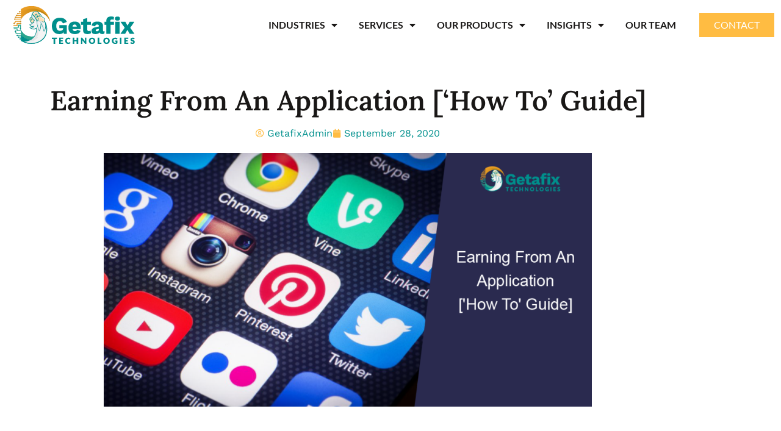

--- FILE ---
content_type: text/html; charset=UTF-8
request_url: https://getafixtechnologies.com/earning-from-an-application-how-to-guide/
body_size: 13661
content:
<!doctype html><html lang="en-GB"><head><style>img.lazy{min-height:1px}</style><link href="https://getafixtechnologies.com/wp-content/plugins/w3-total-cache/pub/js/lazyload.min.js" as="script"><meta charset="UTF-8"><meta name="viewport" content="width=device-width, initial-scale=1"><link rel="profile" href="https://gmpg.org/xfn/11"><meta name='robots' content='index, follow, max-image-preview:large, max-snippet:-1, max-video-preview:-1' />  <script data-cfasync="false" data-pagespeed-no-defer>var gtm4wp_datalayer_name = "dataLayer";
	var dataLayer = dataLayer || [];</script> <link media="all" href="https://getafixtechnologies.com/wp-content/cache/autoptimize/css/autoptimize_ee294d7043c9c69e504f484d4c6da015.css" rel="stylesheet"><title>Earning From An Application | Getafix Technologies</title><meta name="description" content="If you are looking to develop an app – here are a few things to keep in hindsight to make sure you can leverage the platforms to their best!" /><link rel="canonical" href="https://getafixtechnologies.com/earning-from-an-application-how-to-guide/" /><meta property="og:locale" content="en_GB" /><meta property="og:type" content="article" /><meta property="og:title" content="Earning From An Application | Getafix Technologies" /><meta property="og:description" content="If you are looking to develop an app – here are a few things to keep in hindsight to make sure you can leverage the platforms to their best!" /><meta property="og:url" content="https://getafixtechnologies.com/earning-from-an-application-how-to-guide/" /><meta property="og:site_name" content="Getafix Technologies" /><meta property="article:published_time" content="2020-09-28T18:40:00+00:00" /><meta property="article:modified_time" content="2022-08-25T05:17:21+00:00" /><meta property="og:image" content="https://getafixtechnologies.com/wp-content/uploads/2020/09/Earning-From-An-Application-How-To-Guide-01.png" /><meta property="og:image:width" content="1200" /><meta property="og:image:height" content="623" /><meta property="og:image:type" content="image/png" /><meta name="author" content="GetafixAdmin" /><meta name="twitter:card" content="summary_large_image" /><meta name="twitter:label1" content="Written by" /><meta name="twitter:data1" content="GetafixAdmin" /><meta name="twitter:label2" content="Estimated reading time" /><meta name="twitter:data2" content="4 minutes" /> <script type="application/ld+json" class="yoast-schema-graph">{"@context":"https://schema.org","@graph":[{"@type":"Article","@id":"https://getafixtechnologies.com/earning-from-an-application-how-to-guide/#article","isPartOf":{"@id":"https://getafixtechnologies.com/earning-from-an-application-how-to-guide/"},"author":{"name":"GetafixAdmin","@id":"https://getafixtechnologies.com/#/schema/person/f1b9974aabbef263cfe674a4126587fb"},"headline":"Earning From An Application [&#8216;How To&#8217; Guide]","datePublished":"2020-09-28T18:40:00+00:00","dateModified":"2022-08-25T05:17:21+00:00","mainEntityOfPage":{"@id":"https://getafixtechnologies.com/earning-from-an-application-how-to-guide/"},"wordCount":881,"publisher":{"@id":"https://getafixtechnologies.com/#organization"},"image":{"@id":"https://getafixtechnologies.com/earning-from-an-application-how-to-guide/#primaryimage"},"thumbnailUrl":"https://getafixtechnologies.com/wp-content/uploads/2020/09/Earning-From-An-Application-How-To-Guide-01.png","articleSection":["Mobile Apps","Web apps"],"inLanguage":"en-GB"},{"@type":"WebPage","@id":"https://getafixtechnologies.com/earning-from-an-application-how-to-guide/","url":"https://getafixtechnologies.com/earning-from-an-application-how-to-guide/","name":"Earning From An Application | Getafix Technologies","isPartOf":{"@id":"https://getafixtechnologies.com/#website"},"primaryImageOfPage":{"@id":"https://getafixtechnologies.com/earning-from-an-application-how-to-guide/#primaryimage"},"image":{"@id":"https://getafixtechnologies.com/earning-from-an-application-how-to-guide/#primaryimage"},"thumbnailUrl":"https://getafixtechnologies.com/wp-content/uploads/2020/09/Earning-From-An-Application-How-To-Guide-01.png","datePublished":"2020-09-28T18:40:00+00:00","dateModified":"2022-08-25T05:17:21+00:00","description":"If you are looking to develop an app – here are a few things to keep in hindsight to make sure you can leverage the platforms to their best!","breadcrumb":{"@id":"https://getafixtechnologies.com/earning-from-an-application-how-to-guide/#breadcrumb"},"inLanguage":"en-GB","potentialAction":[{"@type":"ReadAction","target":["https://getafixtechnologies.com/earning-from-an-application-how-to-guide/"]}]},{"@type":"ImageObject","inLanguage":"en-GB","@id":"https://getafixtechnologies.com/earning-from-an-application-how-to-guide/#primaryimage","url":"https://getafixtechnologies.com/wp-content/uploads/2020/09/Earning-From-An-Application-How-To-Guide-01.png","contentUrl":"https://getafixtechnologies.com/wp-content/uploads/2020/09/Earning-From-An-Application-How-To-Guide-01.png","width":1200,"height":623,"caption":"Earning From An Application ['How To' Guide]"},{"@type":"BreadcrumbList","@id":"https://getafixtechnologies.com/earning-from-an-application-how-to-guide/#breadcrumb","itemListElement":[{"@type":"ListItem","position":1,"name":"Home","item":"https://getafixtechnologies.com/"},{"@type":"ListItem","position":2,"name":"Earning From An Application [&#8216;How To&#8217; Guide]"}]},{"@type":"WebSite","@id":"https://getafixtechnologies.com/#website","url":"https://getafixtechnologies.com/","name":"Getafix Technologies","description":"Idea Meet Technology","publisher":{"@id":"https://getafixtechnologies.com/#organization"},"potentialAction":[{"@type":"SearchAction","target":{"@type":"EntryPoint","urlTemplate":"https://getafixtechnologies.com/?s={search_term_string}"},"query-input":{"@type":"PropertyValueSpecification","valueRequired":true,"valueName":"search_term_string"}}],"inLanguage":"en-GB"},{"@type":"Organization","@id":"https://getafixtechnologies.com/#organization","name":"Getafix Technologies","url":"https://getafixtechnologies.com/","logo":{"@type":"ImageObject","inLanguage":"en-GB","@id":"https://getafixtechnologies.com/#/schema/logo/image/","url":"https://getafixtechnologies.com/wp-content/uploads/2019/10/Headerlogo-01.png","contentUrl":"https://getafixtechnologies.com/wp-content/uploads/2019/10/Headerlogo-01.png","width":199,"height":62,"caption":"Getafix Technologies"},"image":{"@id":"https://getafixtechnologies.com/#/schema/logo/image/"}},{"@type":"Person","@id":"https://getafixtechnologies.com/#/schema/person/f1b9974aabbef263cfe674a4126587fb","name":"GetafixAdmin","image":{"@type":"ImageObject","inLanguage":"en-GB","@id":"https://getafixtechnologies.com/#/schema/person/image/","url":"https://secure.gravatar.com/avatar/d95ed3e6318110dccff6c132e1522700b326b8f19fca2289ad09b110cb8333ec?s=96&d=robohash&r=g","contentUrl":"https://secure.gravatar.com/avatar/d95ed3e6318110dccff6c132e1522700b326b8f19fca2289ad09b110cb8333ec?s=96&d=robohash&r=g","caption":"GetafixAdmin"},"url":"https://getafixtechnologies.com/author/getafixadmin/"}]}</script> <link rel='dns-prefetch' href='//js-na2.hs-scripts.com' /><link rel="alternate" type="application/rss+xml" title="Getafix Technologies &raquo; Feed" href="https://getafixtechnologies.com/feed/" /><link rel="alternate" type="application/rss+xml" title="Getafix Technologies &raquo; Comments Feed" href="https://getafixtechnologies.com/comments/feed/" /><link rel="alternate" type="application/rss+xml" title="Getafix Technologies &raquo; Earning From An Application [&#8216;How To&#8217; Guide] Comments Feed" href="https://getafixtechnologies.com/earning-from-an-application-how-to-guide/feed/" /><link rel="alternate" title="oEmbed (JSON)" type="application/json+oembed" href="https://getafixtechnologies.com/wp-json/oembed/1.0/embed?url=https%3A%2F%2Fgetafixtechnologies.com%2Fearning-from-an-application-how-to-guide%2F" /><link rel="alternate" title="oEmbed (XML)" type="text/xml+oembed" href="https://getafixtechnologies.com/wp-json/oembed/1.0/embed?url=https%3A%2F%2Fgetafixtechnologies.com%2Fearning-from-an-application-how-to-guide%2F&#038;format=xml" /><link rel='stylesheet' id='elementor-post-805-css' href='https://getafixtechnologies.com/wp-content/cache/autoptimize/css/autoptimize_single_295f669f2bc943ef5faaed51633ccb1f.css?ver=1769711994' media='all' /><link rel='stylesheet' id='elementor-post-23-css' href='https://getafixtechnologies.com/wp-content/cache/autoptimize/css/autoptimize_single_f45f0a7390d4f4edc864191bba092200.css?ver=1769711995' media='all' /><link rel='stylesheet' id='elementor-post-241-css' href='https://getafixtechnologies.com/wp-content/cache/autoptimize/css/autoptimize_single_22cb5942e326d75a60536e5f8fc7ab1d.css?ver=1769711995' media='all' /><link rel='stylesheet' id='elementor-post-354-css' href='https://getafixtechnologies.com/wp-content/cache/autoptimize/css/autoptimize_single_c0687971f24763b81b6a501b2ea9d88f.css?ver=1769712033' media='all' /><link rel='stylesheet' id='elementor-post-233-css' href='https://getafixtechnologies.com/wp-content/cache/autoptimize/css/autoptimize_single_1162aa4cc38dcdc2f093abf0e6b7d7bb.css?ver=1769711995' media='all' /><link rel='stylesheet' id='elementor-gf-local-roboto-css' href='https://getafixtechnologies.com/wp-content/cache/autoptimize/css/autoptimize_single_4901b99516079c7a8a07602a2ef697f6.css?ver=1742283740' media='all' /><link rel='stylesheet' id='elementor-gf-local-robotoslab-css' href='https://getafixtechnologies.com/wp-content/cache/autoptimize/css/autoptimize_single_f911f68483e17efc37682f607b74a38a.css?ver=1742283748' media='all' /><link rel='stylesheet' id='elementor-gf-local-lato-css' href='https://getafixtechnologies.com/wp-content/cache/autoptimize/css/autoptimize_single_6ed3b153fcfdf3eb7df705b9db255723.css?ver=1742283758' media='all' /><link rel='stylesheet' id='elementor-gf-local-poppins-css' href='https://getafixtechnologies.com/wp-content/cache/autoptimize/css/autoptimize_single_57035280f87c1042ce6db3318318530f.css?ver=1742283764' media='all' /><link rel='stylesheet' id='elementor-gf-local-worksans-css' href='https://getafixtechnologies.com/wp-content/cache/autoptimize/css/autoptimize_single_aff8637f2733fbcd4722bbdb25133a60.css?ver=1742283773' media='all' /><link rel='stylesheet' id='elementor-gf-local-lora-css' href='https://getafixtechnologies.com/wp-content/cache/autoptimize/css/autoptimize_single_8792fd4e97d00cd1f05c940045cadd56.css?ver=1742284481' media='all' /> <script src="https://getafixtechnologies.com/wp-includes/js/jquery/jquery.min.js?ver=3.7.1" id="jquery-core-js"></script> <link rel="https://api.w.org/" href="https://getafixtechnologies.com/wp-json/" /><link rel="alternate" title="JSON" type="application/json" href="https://getafixtechnologies.com/wp-json/wp/v2/posts/1155" /><link rel="EditURI" type="application/rsd+xml" title="RSD" href="https://getafixtechnologies.com/xmlrpc.php?rsd" /><meta name="generator" content="WordPress 6.9" /><link rel='shortlink' href='https://getafixtechnologies.com/?p=1155' />  <script data-cfasync="false" data-pagespeed-no-defer>var dataLayer_content = {"pagePostType":"post","pagePostType2":"single-post","pageCategory":["mobile-apps","web-apps"],"pagePostAuthor":"GetafixAdmin"};
	dataLayer.push( dataLayer_content );</script> <script data-cfasync="false" data-pagespeed-no-defer>(function(w,d,s,l,i){w[l]=w[l]||[];w[l].push({'gtm.start':
new Date().getTime(),event:'gtm.js'});var f=d.getElementsByTagName(s)[0],
j=d.createElement(s),dl=l!='dataLayer'?'&l='+l:'';j.async=true;j.src=
'//www.googletagmanager.com/gtm.js?id='+i+dl;f.parentNode.insertBefore(j,f);
})(window,document,'script','dataLayer','GTM-5TB4DPX');</script> <meta name="generator" content="Elementor 3.34.4; features: additional_custom_breakpoints; settings: css_print_method-external, google_font-enabled, font_display-auto"> <script src="https://ajax.googleapis.com/ajax/libs/jquery/3.6.0/jquery.min.js"></script> <link rel="icon" href="https://getafixtechnologies.com/wp-content/uploads/2019/10/cropped-favicon-01-32x32.png" sizes="32x32" /><link rel="icon" href="https://getafixtechnologies.com/wp-content/uploads/2019/10/cropped-favicon-01-192x192.png" sizes="192x192" /><link rel="apple-touch-icon" href="https://getafixtechnologies.com/wp-content/uploads/2019/10/cropped-favicon-01-180x180.png" /><meta name="msapplication-TileImage" content="https://getafixtechnologies.com/wp-content/uploads/2019/10/cropped-favicon-01-270x270.png" /></head><body class="wp-singular post-template-default single single-post postid-1155 single-format-standard wp-custom-logo wp-embed-responsive wp-theme-hello-elementor hello-elementor-default elementor-default elementor-kit-805 elementor-page-354"> <a class="skip-link screen-reader-text" href="#content">Skip to content</a><header data-elementor-type="header" data-elementor-id="23" class="elementor elementor-23 elementor-location-header" data-elementor-post-type="elementor_library"><section class="elementor-section elementor-top-section elementor-element elementor-element-03c4d65 elementor-section-full_width elementor-section-height-default elementor-section-height-default" data-id="03c4d65" data-element_type="section" data-settings="{&quot;background_background&quot;:&quot;classic&quot;,&quot;sticky&quot;:&quot;top&quot;,&quot;sticky_on&quot;:[&quot;desktop&quot;,&quot;tablet&quot;,&quot;mobile&quot;],&quot;sticky_offset&quot;:0,&quot;sticky_effects_offset&quot;:0,&quot;sticky_anchor_link_offset&quot;:0}"><div class="elementor-container elementor-column-gap-default"><div class="elementor-column elementor-col-33 elementor-top-column elementor-element elementor-element-82f48e7" data-id="82f48e7" data-element_type="column"><div class="elementor-widget-wrap elementor-element-populated"><div class="elementor-element elementor-element-a93cc2c elementor-widget elementor-widget-theme-site-logo elementor-widget-image" data-id="a93cc2c" data-element_type="widget" data-widget_type="theme-site-logo.default"><div class="elementor-widget-container"> <a href="https://getafixtechnologies.com"> <noscript><img width="199" height="62" src="data:image/svg+xml,%3Csvg%20xmlns='http://www.w3.org/2000/svg'%20viewBox='0%200%20199%2062'%3E%3C/svg%3E" data-src="https://getafixtechnologies.com/wp-content/uploads/2019/10/Headerlogo-01.png" class="attachment-full size-full wp-image-26 lazy" alt="web and mobile application development company" /></noscript><img width="199" height="62" src='data:image/svg+xml,%3Csvg%20xmlns=%22http://www.w3.org/2000/svg%22%20viewBox=%220%200%20199%2062%22%3E%3C/svg%3E' data-src="https://getafixtechnologies.com/wp-content/uploads/2019/10/Headerlogo-01.png" class="lazyload attachment-full size-full wp-image-26" alt="web and mobile application development company" /> </a></div></div></div></div><div class="elementor-column elementor-col-33 elementor-top-column elementor-element elementor-element-8c78339" data-id="8c78339" data-element_type="column"><div class="elementor-widget-wrap elementor-element-populated"><div class="elementor-element elementor-element-f0c71e3 elementor-nav-menu__align-end elementor-nav-menu--stretch elementor-nav-menu__text-align-center elementor-nav-menu--dropdown-tablet elementor-nav-menu--toggle elementor-nav-menu--burger elementor-widget elementor-widget-nav-menu" data-id="f0c71e3" data-element_type="widget" data-settings="{&quot;full_width&quot;:&quot;stretch&quot;,&quot;layout&quot;:&quot;horizontal&quot;,&quot;submenu_icon&quot;:{&quot;value&quot;:&quot;&lt;i class=\&quot;fas fa-caret-down\&quot; aria-hidden=\&quot;true\&quot;&gt;&lt;\/i&gt;&quot;,&quot;library&quot;:&quot;fa-solid&quot;},&quot;toggle&quot;:&quot;burger&quot;}" data-widget_type="nav-menu.default"><div class="elementor-widget-container"><nav aria-label="Menu" class="elementor-nav-menu--main elementor-nav-menu__container elementor-nav-menu--layout-horizontal e--pointer-none"><ul id="menu-1-f0c71e3" class="elementor-nav-menu"><li class="menu-item menu-item-type-custom menu-item-object-custom menu-item-has-children menu-item-17"><a href="#" class="elementor-item elementor-item-anchor">INDUSTRIES</a><ul class="sub-menu elementor-nav-menu--dropdown"><li class="menu-item menu-item-type-post_type menu-item-object-page menu-item-410"><a href="https://getafixtechnologies.com/mobile-web-applications-for-fintech-industry/" class="elementor-sub-item">FINTECH</a></li><li class="menu-item menu-item-type-post_type menu-item-object-page menu-item-399"><a href="https://getafixtechnologies.com/mobile-web-solutions-for-retail-industry/" class="elementor-sub-item">RETAIL</a></li><li class="menu-item menu-item-type-post_type menu-item-object-page menu-item-448"><a href="https://getafixtechnologies.com/mobile-apps-websites-banking-financial-services-insurance/" class="elementor-sub-item">BANKING &#038; FINANCE</a></li><li class="menu-item menu-item-type-post_type menu-item-object-page menu-item-449"><a href="https://getafixtechnologies.com/ecommerce-mobile-website-development-solutions/" class="elementor-sub-item">E COMMERCE</a></li><li class="menu-item menu-item-type-post_type menu-item-object-page menu-item-4026"><a href="https://getafixtechnologies.com/manufacturing/" class="elementor-sub-item">MANUFACTURING</a></li></ul></li><li class="menu-item menu-item-type-custom menu-item-object-custom menu-item-has-children menu-item-18"><a href="https://getafixtechnologies.com/services/" class="elementor-item">SERVICES</a><ul class="sub-menu elementor-nav-menu--dropdown"><li class="menu-item menu-item-type-post_type menu-item-object-page menu-item-has-children menu-item-589"><a href="https://getafixtechnologies.com/software-development-services/" class="elementor-sub-item">SOFTWARE DEVELOPMENT</a><ul class="sub-menu elementor-nav-menu--dropdown"><li class="menu-item menu-item-type-post_type menu-item-object-page menu-item-750"><a href="https://getafixtechnologies.com/services/salesforce/" class="elementor-sub-item">SALESFORCE DEVELOPMENT</a></li><li class="menu-item menu-item-type-post_type menu-item-object-page menu-item-586"><a href="https://getafixtechnologies.com/java-web-development-company/" class="elementor-sub-item">JAVA DEVELOPMENT</a></li><li class="menu-item menu-item-type-post_type menu-item-object-page menu-item-587"><a href="https://getafixtechnologies.com/python-web-development-company/" class="elementor-sub-item">PYTHON DEVELOPMENT</a></li><li class="menu-item menu-item-type-post_type menu-item-object-page menu-item-585"><a href="https://getafixtechnologies.com/angular-js-web-development-company/" class="elementor-sub-item">ANGULAR JS</a></li></ul></li><li class="menu-item menu-item-type-post_type menu-item-object-page menu-item-473"><a href="https://getafixtechnologies.com/product-development-services/" class="elementor-sub-item">PRODUCT DEVELOPMENT</a></li><li class="menu-item menu-item-type-custom menu-item-object-custom menu-item-has-children menu-item-1044"><a href="https://getafixtechnologies.com/services/mobile-app-development-bangalore/" class="elementor-sub-item">MOBILE APP DEVELOPMENT</a><ul class="sub-menu elementor-nav-menu--dropdown"><li class="menu-item menu-item-type-post_type menu-item-object-page menu-item-471"><a href="https://getafixtechnologies.com/ios-app-development-company/" class="elementor-sub-item">iOS APP DEVELOPMENT</a></li><li class="menu-item menu-item-type-post_type menu-item-object-page menu-item-470"><a href="https://getafixtechnologies.com/android-mobile-app-development-company/" class="elementor-sub-item">ANDROID APP DEVELOPMENT</a></li></ul></li><li class="menu-item menu-item-type-post_type menu-item-object-page menu-item-579"><a href="https://getafixtechnologies.com/ui-ux-design-agency/" class="elementor-sub-item">UI UX DESIGN</a></li><li class="menu-item menu-item-type-post_type menu-item-object-page menu-item-580"><a href="https://getafixtechnologies.com/development-operation-services/" class="elementor-sub-item">DEV OPS</a></li><li class="menu-item menu-item-type-post_type menu-item-object-page menu-item-581"><a href="https://getafixtechnologies.com/machine-learning-solutions/" class="elementor-sub-item">MACHINE LEARNING</a></li><li class="menu-item menu-item-type-post_type menu-item-object-page menu-item-582"><a href="https://getafixtechnologies.com/artificial-intelligence-solutions/" class="elementor-sub-item">ARTIFICIAL INTELLIGENCE</a></li></ul></li><li class="menu-item menu-item-type-custom menu-item-object-custom menu-item-has-children menu-item-2304"><a href="#" class="elementor-item elementor-item-anchor">OUR PRODUCTS</a><ul class="sub-menu elementor-nav-menu--dropdown"><li class="menu-item menu-item-type-post_type menu-item-object-page menu-item-4305"><a href="https://getafixtechnologies.com/collectfix/" class="elementor-sub-item">CollectFix</a></li><li class="menu-item menu-item-type-post_type menu-item-object-page menu-item-4610"><a href="https://getafixtechnologies.com/callfix/" class="elementor-sub-item">CallFix</a></li><li class="menu-item menu-item-type-post_type menu-item-object-page menu-item-2305"><a href="https://getafixtechnologies.com/ai-powered-hrms-solution/" class="elementor-sub-item">HR Recruitment Automation</a></li><li class="menu-item menu-item-type-post_type menu-item-object-page menu-item-2307"><a href="https://getafixtechnologies.com/scanroid/" class="elementor-sub-item">Scanroid &#8211; Document Digitisation</a></li></ul></li><li class="menu-item menu-item-type-custom menu-item-object-custom menu-item-has-children menu-item-1511"><a href="#" class="elementor-item elementor-item-anchor">INSIGHTS</a><ul class="sub-menu elementor-nav-menu--dropdown"><li class="menu-item menu-item-type-post_type menu-item-object-page menu-item-389"><a href="https://getafixtechnologies.com/blogs/" class="elementor-sub-item">BLOGS</a></li><li class="menu-item menu-item-type-custom menu-item-object-custom menu-item-1512"><a href="https://getafixtechnologies.com/resources/" class="elementor-sub-item">RESOURCES</a></li></ul></li><li class="menu-item menu-item-type-post_type menu-item-object-page menu-item-2545"><a href="https://getafixtechnologies.com/our-team/" class="elementor-item">OUR TEAM</a></li></ul></nav><div class="elementor-menu-toggle" role="button" tabindex="0" aria-label="Menu Toggle" aria-expanded="false"> <i aria-hidden="true" role="presentation" class="elementor-menu-toggle__icon--open eicon-menu-bar"></i><i aria-hidden="true" role="presentation" class="elementor-menu-toggle__icon--close eicon-close"></i></div><nav class="elementor-nav-menu--dropdown elementor-nav-menu__container" aria-hidden="true"><ul id="menu-2-f0c71e3" class="elementor-nav-menu"><li class="menu-item menu-item-type-custom menu-item-object-custom menu-item-has-children menu-item-17"><a href="#" class="elementor-item elementor-item-anchor" tabindex="-1">INDUSTRIES</a><ul class="sub-menu elementor-nav-menu--dropdown"><li class="menu-item menu-item-type-post_type menu-item-object-page menu-item-410"><a href="https://getafixtechnologies.com/mobile-web-applications-for-fintech-industry/" class="elementor-sub-item" tabindex="-1">FINTECH</a></li><li class="menu-item menu-item-type-post_type menu-item-object-page menu-item-399"><a href="https://getafixtechnologies.com/mobile-web-solutions-for-retail-industry/" class="elementor-sub-item" tabindex="-1">RETAIL</a></li><li class="menu-item menu-item-type-post_type menu-item-object-page menu-item-448"><a href="https://getafixtechnologies.com/mobile-apps-websites-banking-financial-services-insurance/" class="elementor-sub-item" tabindex="-1">BANKING &#038; FINANCE</a></li><li class="menu-item menu-item-type-post_type menu-item-object-page menu-item-449"><a href="https://getafixtechnologies.com/ecommerce-mobile-website-development-solutions/" class="elementor-sub-item" tabindex="-1">E COMMERCE</a></li><li class="menu-item menu-item-type-post_type menu-item-object-page menu-item-4026"><a href="https://getafixtechnologies.com/manufacturing/" class="elementor-sub-item" tabindex="-1">MANUFACTURING</a></li></ul></li><li class="menu-item menu-item-type-custom menu-item-object-custom menu-item-has-children menu-item-18"><a href="https://getafixtechnologies.com/services/" class="elementor-item" tabindex="-1">SERVICES</a><ul class="sub-menu elementor-nav-menu--dropdown"><li class="menu-item menu-item-type-post_type menu-item-object-page menu-item-has-children menu-item-589"><a href="https://getafixtechnologies.com/software-development-services/" class="elementor-sub-item" tabindex="-1">SOFTWARE DEVELOPMENT</a><ul class="sub-menu elementor-nav-menu--dropdown"><li class="menu-item menu-item-type-post_type menu-item-object-page menu-item-750"><a href="https://getafixtechnologies.com/services/salesforce/" class="elementor-sub-item" tabindex="-1">SALESFORCE DEVELOPMENT</a></li><li class="menu-item menu-item-type-post_type menu-item-object-page menu-item-586"><a href="https://getafixtechnologies.com/java-web-development-company/" class="elementor-sub-item" tabindex="-1">JAVA DEVELOPMENT</a></li><li class="menu-item menu-item-type-post_type menu-item-object-page menu-item-587"><a href="https://getafixtechnologies.com/python-web-development-company/" class="elementor-sub-item" tabindex="-1">PYTHON DEVELOPMENT</a></li><li class="menu-item menu-item-type-post_type menu-item-object-page menu-item-585"><a href="https://getafixtechnologies.com/angular-js-web-development-company/" class="elementor-sub-item" tabindex="-1">ANGULAR JS</a></li></ul></li><li class="menu-item menu-item-type-post_type menu-item-object-page menu-item-473"><a href="https://getafixtechnologies.com/product-development-services/" class="elementor-sub-item" tabindex="-1">PRODUCT DEVELOPMENT</a></li><li class="menu-item menu-item-type-custom menu-item-object-custom menu-item-has-children menu-item-1044"><a href="https://getafixtechnologies.com/services/mobile-app-development-bangalore/" class="elementor-sub-item" tabindex="-1">MOBILE APP DEVELOPMENT</a><ul class="sub-menu elementor-nav-menu--dropdown"><li class="menu-item menu-item-type-post_type menu-item-object-page menu-item-471"><a href="https://getafixtechnologies.com/ios-app-development-company/" class="elementor-sub-item" tabindex="-1">iOS APP DEVELOPMENT</a></li><li class="menu-item menu-item-type-post_type menu-item-object-page menu-item-470"><a href="https://getafixtechnologies.com/android-mobile-app-development-company/" class="elementor-sub-item" tabindex="-1">ANDROID APP DEVELOPMENT</a></li></ul></li><li class="menu-item menu-item-type-post_type menu-item-object-page menu-item-579"><a href="https://getafixtechnologies.com/ui-ux-design-agency/" class="elementor-sub-item" tabindex="-1">UI UX DESIGN</a></li><li class="menu-item menu-item-type-post_type menu-item-object-page menu-item-580"><a href="https://getafixtechnologies.com/development-operation-services/" class="elementor-sub-item" tabindex="-1">DEV OPS</a></li><li class="menu-item menu-item-type-post_type menu-item-object-page menu-item-581"><a href="https://getafixtechnologies.com/machine-learning-solutions/" class="elementor-sub-item" tabindex="-1">MACHINE LEARNING</a></li><li class="menu-item menu-item-type-post_type menu-item-object-page menu-item-582"><a href="https://getafixtechnologies.com/artificial-intelligence-solutions/" class="elementor-sub-item" tabindex="-1">ARTIFICIAL INTELLIGENCE</a></li></ul></li><li class="menu-item menu-item-type-custom menu-item-object-custom menu-item-has-children menu-item-2304"><a href="#" class="elementor-item elementor-item-anchor" tabindex="-1">OUR PRODUCTS</a><ul class="sub-menu elementor-nav-menu--dropdown"><li class="menu-item menu-item-type-post_type menu-item-object-page menu-item-4305"><a href="https://getafixtechnologies.com/collectfix/" class="elementor-sub-item" tabindex="-1">CollectFix</a></li><li class="menu-item menu-item-type-post_type menu-item-object-page menu-item-4610"><a href="https://getafixtechnologies.com/callfix/" class="elementor-sub-item" tabindex="-1">CallFix</a></li><li class="menu-item menu-item-type-post_type menu-item-object-page menu-item-2305"><a href="https://getafixtechnologies.com/ai-powered-hrms-solution/" class="elementor-sub-item" tabindex="-1">HR Recruitment Automation</a></li><li class="menu-item menu-item-type-post_type menu-item-object-page menu-item-2307"><a href="https://getafixtechnologies.com/scanroid/" class="elementor-sub-item" tabindex="-1">Scanroid &#8211; Document Digitisation</a></li></ul></li><li class="menu-item menu-item-type-custom menu-item-object-custom menu-item-has-children menu-item-1511"><a href="#" class="elementor-item elementor-item-anchor" tabindex="-1">INSIGHTS</a><ul class="sub-menu elementor-nav-menu--dropdown"><li class="menu-item menu-item-type-post_type menu-item-object-page menu-item-389"><a href="https://getafixtechnologies.com/blogs/" class="elementor-sub-item" tabindex="-1">BLOGS</a></li><li class="menu-item menu-item-type-custom menu-item-object-custom menu-item-1512"><a href="https://getafixtechnologies.com/resources/" class="elementor-sub-item" tabindex="-1">RESOURCES</a></li></ul></li><li class="menu-item menu-item-type-post_type menu-item-object-page menu-item-2545"><a href="https://getafixtechnologies.com/our-team/" class="elementor-item" tabindex="-1">OUR TEAM</a></li></ul></nav></div></div></div></div><div class="elementor-column elementor-col-33 elementor-top-column elementor-element elementor-element-fad211e elementor-hidden-tablet elementor-hidden-phone" data-id="fad211e" data-element_type="column"><div class="elementor-widget-wrap elementor-element-populated"><div class="elementor-element elementor-element-bf11cdf elementor-align-center elementor-widget elementor-widget-button" data-id="bf11cdf" data-element_type="widget" data-widget_type="button.default"><div class="elementor-widget-container"><div class="elementor-button-wrapper"> <a class="elementor-button elementor-button-link elementor-size-sm" href="https://getafixtechnologies.com/contact-us/"> <span class="elementor-button-content-wrapper"> <span class="elementor-button-text">CONTACT</span> </span> </a></div></div></div></div></div></div></section></header><div data-elementor-type="single" data-elementor-id="354" class="elementor elementor-354 elementor-location-single post-1155 post type-post status-publish format-standard has-post-thumbnail hentry category-mobile-apps category-web-apps" data-elementor-post-type="elementor_library"><section class="elementor-section elementor-top-section elementor-element elementor-element-3d72ad0 elementor-section-boxed elementor-section-height-default elementor-section-height-default" data-id="3d72ad0" data-element_type="section"><div class="elementor-container elementor-column-gap-default"><div class="elementor-column elementor-col-100 elementor-top-column elementor-element elementor-element-f82d84e" data-id="f82d84e" data-element_type="column"><div class="elementor-widget-wrap elementor-element-populated"><div class="elementor-element elementor-element-93014aa elementor-widget elementor-widget-theme-post-title elementor-page-title elementor-widget-heading" data-id="93014aa" data-element_type="widget" data-widget_type="theme-post-title.default"><div class="elementor-widget-container"><h1 class="elementor-heading-title elementor-size-default">Earning From An Application [&#8216;How To&#8217; Guide]</h1></div></div><div class="elementor-element elementor-element-a97d771 elementor-align-center elementor-mobile-align-center elementor-widget elementor-widget-post-info" data-id="a97d771" data-element_type="widget" data-widget_type="post-info.default"><div class="elementor-widget-container"><ul class="elementor-inline-items elementor-icon-list-items elementor-post-info"><li class="elementor-icon-list-item elementor-repeater-item-98a46b9 elementor-inline-item" itemprop="author"> <a href="https://getafixtechnologies.com/author/getafixadmin/"> <span class="elementor-icon-list-icon"> <i aria-hidden="true" class="far fa-user-circle"></i> </span> <span class="elementor-icon-list-text elementor-post-info__item elementor-post-info__item--type-author"> GetafixAdmin </span> </a></li><li class="elementor-icon-list-item elementor-repeater-item-18269e5 elementor-inline-item" itemprop="datePublished"> <a href="https://getafixtechnologies.com/2020/09/28/"> <span class="elementor-icon-list-icon"> <i aria-hidden="true" class="fas fa-calendar"></i> </span> <span class="elementor-icon-list-text elementor-post-info__item elementor-post-info__item--type-date"> <time>September 28, 2020</time> </span> </a></li></ul></div></div><div class="elementor-element elementor-element-fe32143 elementor-widget elementor-widget-theme-post-featured-image elementor-widget-image" data-id="fe32143" data-element_type="widget" data-widget_type="theme-post-featured-image.default"><div class="elementor-widget-container"> <img fetchpriority="high" width="800" height="416" src="data:image/svg+xml,%3Csvg%20xmlns='http://www.w3.org/2000/svg'%20viewBox='0%200%20800%20416'%3E%3C/svg%3E" data-src="https://getafixtechnologies.com/wp-content/uploads/2020/09/Earning-From-An-Application-How-To-Guide-01-1024x532.png" class="attachment-large size-large wp-image-1157 lazy" alt="Earning From An Application [&#039;How To&#039; Guide]" data-srcset="https://getafixtechnologies.com/wp-content/uploads/2020/09/Earning-From-An-Application-How-To-Guide-01-1024x532.png 1024w, https://getafixtechnologies.com/wp-content/uploads/2020/09/Earning-From-An-Application-How-To-Guide-01-300x156.png 300w, https://getafixtechnologies.com/wp-content/uploads/2020/09/Earning-From-An-Application-How-To-Guide-01-768x399.png 768w, https://getafixtechnologies.com/wp-content/uploads/2020/09/Earning-From-An-Application-How-To-Guide-01.png 1200w" data-sizes="(max-width: 800px) 100vw, 800px" /></div></div><div class="elementor-element elementor-element-803b370 elementor-widget elementor-widget-theme-post-content" data-id="803b370" data-element_type="widget" data-widget_type="theme-post-content.default"><div class="elementor-widget-container"><p>Mobile apps are the tip of our fingers now. With millions of apps available on the Google Play Store and IOS store, people have access to a variety of apps they can test out to suit their needs.</p><p>Some popular categories of apps include gaming, music, streaming videos and fitness. The Industry comes along with a huge potential to earn millions of dollars.&nbsp;</p><p>However, not every app earns an equal share of Android and iOS market revenue as some apps are free and some are paid.&nbsp;</p><p>So if you are looking to develop an app &#8211; here are a few things to keep in hindsight to make sure you can leverage the platforms to their best!</p><h2 class="wp-block-heading"><strong>Factors to Consider Before Deciding Going for Money Making Apps Development</strong></h2><ul class="wp-block-list"><li><strong><em>App Purpose: </em></strong>You need to ask yourself the purpose of the app. You need to focus and explicitly have a detailed understanding of the problem you are targeting to solve and how your app/service will play a role in achieving this. We would also want you to think about the probable impact on the market if you are planning to build a disruptive app.&nbsp;</li></ul><ul class="wp-block-list"><li><strong><em>Target Audience:</em></strong> Once you know the purpose of your app &#8211; you need to ask yourself who your target audience will be. Will it be kids? Or athletes? This will be a determining factor that will help you decide on how you can target the right audience, and possibly monetise your app. For example, an athlete may pay for a premium model as they dont suddenly want an ad popping up while they are tracking their fitness, every second counts vs a gaming app for a kid we recommend should probably have to be free based on the age range as they cannot pay for the app.&nbsp;</li></ul><ul class="wp-block-list"><li><strong><em>Competitor Analysis: </em></strong>In any business, it&#8217;s essential to know who the other players are in the game before entering that play field. By performing Competitive analysis, you can make a decision related to money making apps development. The insights aid in getting a hint about what strategies do similar applications prefer and what all profits they have earned and what your app may be able to provide, that they aren&#8217;t already providing.&nbsp;</li></ul><ul class="wp-block-list"><li><strong><em>Technologies : </em></strong>The set of technologies you integrate into your applications not solely enhances the user experience and makes it stand out from the competition, but also adds to the earning from mobile apps &#8211; note that it will also may mean a higher initial investment from you.&nbsp;</li></ul><h2 class="wp-block-heading"><strong>5 Mobile App Monetization Models to Consider</strong></h2><p>1. <strong><em>In-app Advertising: </em></strong>There are over 7 millions active advertisers on facebook according to <a href="https://www.facebook.com/iq/insights-to-go/6m-there-are-more-than-6-million-active-advertisers-on-facebook">official stats. </a>While the application is free to download and use, app publishers can earn money based on the interactions on the advertisements displayed within the application. This app revenue model is highly considered and found to be profitable.</p><p>2. <strong><em>In App Purchases and Freemium Model: </em></strong>PUBG as per a report made $226 million (roughly Rs. 1.7 thousand crore) in user spending, making it the highest grossing game in the world for May 2020.&nbsp;</p><p>While again the app is free to download and use, the developers create in- app elements for which the users would have to pay some amount of money to buy a wide variety of virtual elements from the mobile application to monetize the app.&nbsp;</p><p><strong><em>3. Subscription (Software-as-a-Service) Model: </em></strong>&nbsp;Another strategy that comes forward as the answer to how to monetize apps is the Subscription model.&nbsp;</p><p>The developers create a model where users can choose for a weekly, monthly, or annual fee in return of a particular service provided by the mobile application.&nbsp;</p><p>This type of business and monetization model is often recommended in the case of cloud-based services, audio and video content providers such as Spotify, Google Music, and Netflix.&nbsp;</p><p>4. <strong><em>Crowdfunding: </em></strong>If you think you have the perfect app, but need capital to get the app booted before even considering monteziing after its launch &#8211; one great option is : Crowdfunding.&nbsp;</p><p>It&#8217;s a great way to gain exposure and potential users invested in your app before you even launch it. You can choose any crowding platform like KickStarter, CrowdFunder, Indiegogo and Fundable to raise funds and do the needful in the field of marketing.</p><p>Publish your MVP and generate the capital you need!</p><p>Final Word</p><p>Over the years mobile apps have seen good money and this trend, without a doubt, is bound to grow. With more people having accessibility to smartphones and internet on their phones.&nbsp;</p><p>The gaming apps are making millions every year but the simple apps are still on their way to earning millions. A few sectors that are gaining attention: Augmented Reality, Artificial Intelligence and Virtual Reality. These are all upcoming technology trends that are set to enter the mobile app development industry and disrupt the whole market.&nbsp;</p><p>There are endless possibilities related to how much an app earns when you submit it to stores. You only have to rummage through your options and make the best out of it.</p><p>Read more<a href="https://getafixtechnologies.commobile-app-trends-of-today-for-increased-cx-engagement/"> Mobile App Trends of Today [For Increased CX &amp; Engagement]</a> and our <a href="https://getafixtechnologies.combeginners-guide-to-getting-a-mobile-app-developed/">Beginner’s Guide to Getting a Mobile App Developed</a> if you’re looking to invest in an app!</p></div></div></div></div></div></section></div><footer data-elementor-type="footer" data-elementor-id="241" class="elementor elementor-241 elementor-location-footer" data-elementor-post-type="elementor_library"><section class="elementor-section elementor-top-section elementor-element elementor-element-2c1cd64f elementor-section-content-middle elementor-section-boxed elementor-section-height-default elementor-section-height-default" data-id="2c1cd64f" data-element_type="section" data-settings="{&quot;background_background&quot;:&quot;classic&quot;}"><div class="elementor-container elementor-column-gap-default"><div class="elementor-column elementor-col-33 elementor-top-column elementor-element elementor-element-1769009a" data-id="1769009a" data-element_type="column"><div class="elementor-widget-wrap elementor-element-populated"><div class="elementor-element elementor-element-53344d66 elementor-widget elementor-widget-heading" data-id="53344d66" data-element_type="widget" data-widget_type="heading.default"><div class="elementor-widget-container"><p class="elementor-heading-title elementor-size-default">Ready to Accelerate your business?</p></div></div><div class="elementor-element elementor-element-4b31acd elementor-button-align-stretch elementor-widget elementor-widget-form" data-id="4b31acd" data-element_type="widget" data-settings="{&quot;step_next_label&quot;:&quot;Next&quot;,&quot;step_previous_label&quot;:&quot;Previous&quot;,&quot;button_width&quot;:&quot;100&quot;,&quot;step_type&quot;:&quot;number_text&quot;,&quot;step_icon_shape&quot;:&quot;circle&quot;}" data-widget_type="form.default"><div class="elementor-widget-container"><form class="elementor-form" method="post" name="footer Form" aria-label="footer Form"> <input type="hidden" name="post_id" value="241"/> <input type="hidden" name="form_id" value="4b31acd"/> <input type="hidden" name="referer_title" value="Getafix Technologies | Custom software development company in Bengaluru" /> <input type="hidden" name="queried_id" value="2005"/><div class="elementor-form-fields-wrapper elementor-labels-above"><div class="elementor-field-type-text elementor-field-group elementor-column elementor-field-group-name elementor-col-100 elementor-field-required"> <input size="1" type="text" name="form_fields[name]" id="form-field-name" class="elementor-field elementor-size-sm  elementor-field-textual" placeholder="First Name" required="required"></div><div class="elementor-field-type-text elementor-field-group elementor-column elementor-field-group-field_1617ad4 elementor-col-100 elementor-field-required"> <input size="1" type="text" name="form_fields[field_1617ad4]" id="form-field-field_1617ad4" class="elementor-field elementor-size-sm  elementor-field-textual" placeholder="Last Name" required="required"></div><div class="elementor-field-type-email elementor-field-group elementor-column elementor-field-group-email elementor-col-100 elementor-field-required"> <input size="1" type="email" name="form_fields[email]" id="form-field-email" class="elementor-field elementor-size-sm  elementor-field-textual" placeholder="Email" required="required"></div><div class="elementor-field-type-tel elementor-field-group elementor-column elementor-field-group-field_3a02dd0 elementor-col-100 elementor-field-required"> <input size="1" type="tel" name="form_fields[field_3a02dd0]" id="form-field-field_3a02dd0" class="elementor-field elementor-size-sm  elementor-field-textual" placeholder="Phone number" required="required" pattern="[0-9()#&amp;+*-=.]+" title="Only numbers and phone characters (#, -, *, etc) are accepted."></div><div class="elementor-field-type-textarea elementor-field-group elementor-column elementor-field-group-message elementor-col-100"><textarea class="elementor-field-textual elementor-field  elementor-size-sm" name="form_fields[message]" id="form-field-message" rows="3" placeholder="Message"></textarea></div><div class="elementor-field-group elementor-column elementor-field-type-submit elementor-col-100 e-form__buttons"> <button class="elementor-button elementor-size-sm" type="submit"> <span class="elementor-button-content-wrapper"> <span class="elementor-button-text">Get a Fix</span> </span> </button></div></div></form></div></div></div></div><div class="elementor-column elementor-col-33 elementor-top-column elementor-element elementor-element-b3c9216" data-id="b3c9216" data-element_type="column"><div class="elementor-widget-wrap elementor-element-populated"><div class="elementor-element elementor-element-aae98e3 elementor-widget elementor-widget-heading" data-id="aae98e3" data-element_type="widget" data-widget_type="heading.default"><div class="elementor-widget-container"><h2 class="elementor-heading-title elementor-size-default">Locations</h2></div></div><div class="elementor-element elementor-element-fa5d0c4 elementor-widget elementor-widget-text-editor" data-id="fa5d0c4" data-element_type="widget" data-widget_type="text-editor.default"><div class="elementor-widget-container"> No.88, 5th Block, Koramangala Industrial Area, First Floor, 
Bangalore-560095, Karnataka, India.</div></div><div class="elementor-element elementor-element-3a724da elementor-widget elementor-widget-heading" data-id="3a724da" data-element_type="widget" data-widget_type="heading.default"><div class="elementor-widget-container"><h2 class="elementor-heading-title elementor-size-default">Connect</h2></div></div><div class="elementor-element elementor-element-6190cbc elementor-icon-list--layout-traditional elementor-list-item-link-full_width elementor-widget elementor-widget-icon-list" data-id="6190cbc" data-element_type="widget" data-widget_type="icon-list.default"><div class="elementor-widget-container"><ul class="elementor-icon-list-items"><li class="elementor-icon-list-item"> <a href="mailto:%20service@getafixtechnologies.com"> <span class="elementor-icon-list-icon"> <i aria-hidden="true" class="far fa-envelope"></i> </span> <span class="elementor-icon-list-text">service@getafixtechnologies.com</span> </a></li><li class="elementor-icon-list-item"> <a href="tel:%2000917829578999"> <span class="elementor-icon-list-icon"> <i aria-hidden="true" class="fas fa-mobile-alt"></i> </span> <span class="elementor-icon-list-text">+91 900 872 6622</span> </a></li></ul></div></div></div></div><div class="elementor-column elementor-col-33 elementor-top-column elementor-element elementor-element-5d92c8a2" data-id="5d92c8a2" data-element_type="column"><div class="elementor-widget-wrap elementor-element-populated"><div class="elementor-element elementor-element-b2c39e8 elementor-widget elementor-widget-heading" data-id="b2c39e8" data-element_type="widget" data-widget_type="heading.default"><div class="elementor-widget-container"><h2 class="elementor-heading-title elementor-size-default">Quick Links</h2></div></div><div class="elementor-element elementor-element-832d2e3 elementor-widget elementor-widget-heading" data-id="832d2e3" data-element_type="widget" data-widget_type="heading.default"><div class="elementor-widget-container"><h2 class="elementor-heading-title elementor-size-default">Services</h2></div></div><div class="elementor-element elementor-element-75ab835 elementor-align-start elementor-icon-list--layout-traditional elementor-list-item-link-full_width elementor-widget elementor-widget-icon-list" data-id="75ab835" data-element_type="widget" data-widget_type="icon-list.default"><div class="elementor-widget-container"><ul class="elementor-icon-list-items"><li class="elementor-icon-list-item"> <a href="https://getafixtechnologies.com/ui-ux-design-agency/"> <span class="elementor-icon-list-icon"> <i aria-hidden="true" class="fas fa-angle-right"></i> </span> <span class="elementor-icon-list-text">UI/UX Design</span> </a></li><li class="elementor-icon-list-item"> <a href="https://getafixtechnologies.com/mobile-app-development-company/"> <span class="elementor-icon-list-icon"> <i aria-hidden="true" class="fas fa-angle-right"></i> </span> <span class="elementor-icon-list-text">Mobile App Development</span> </a></li><li class="elementor-icon-list-item"> <a href="https://getafixtechnologies.com/ios-app-development-company/"> <span class="elementor-icon-list-icon"> <i aria-hidden="true" class="fas fa-angle-right"></i> </span> <span class="elementor-icon-list-text">iOS App Development</span> </a></li><li class="elementor-icon-list-item"> <a href="https://getafixtechnologies.com/android-mobile-app-development-company/"> <span class="elementor-icon-list-icon"> <i aria-hidden="true" class="fas fa-angle-right"></i> </span> <span class="elementor-icon-list-text">Android App Development</span> </a></li><li class="elementor-icon-list-item"> <a href="https://getafixtechnologies.com/artificial-intelligence-solutions/"> <span class="elementor-icon-list-icon"> <i aria-hidden="true" class="fas fa-angle-right"></i> </span> <span class="elementor-icon-list-text">Artificial Intelligence</span> </a></li><li class="elementor-icon-list-item"> <a href="https://getafixtechnologies.com/machine-learning-solutions/"> <span class="elementor-icon-list-icon"> <i aria-hidden="true" class="fas fa-angle-right"></i> </span> <span class="elementor-icon-list-text">Machine Learning</span> </a></li><li class="elementor-icon-list-item"> <a href="https://getafixtechnologies.com/development-operation-services/"> <span class="elementor-icon-list-icon"> <i aria-hidden="true" class="fas fa-angle-right"></i> </span> <span class="elementor-icon-list-text">Dev Ops</span> </a></li><li class="elementor-icon-list-item"> <a href="https://getafixtechnologies.com/software-development-services/"> <span class="elementor-icon-list-icon"> <i aria-hidden="true" class="fas fa-angle-right"></i> </span> <span class="elementor-icon-list-text">Software Development</span> </a></li><li class="elementor-icon-list-item"> <a href="https://getafixtechnologies.com/product-development-services/"> <span class="elementor-icon-list-icon"> <i aria-hidden="true" class="fas fa-angle-right"></i> </span> <span class="elementor-icon-list-text">Product Development</span> </a></li></ul></div></div><div class="elementor-element elementor-element-995dd21 elementor-widget elementor-widget-heading" data-id="995dd21" data-element_type="widget" data-widget_type="heading.default"><div class="elementor-widget-container"><h2 class="elementor-heading-title elementor-size-default">Industries</h2></div></div><div class="elementor-element elementor-element-014afa5 elementor-align-start elementor-icon-list--layout-traditional elementor-list-item-link-full_width elementor-widget elementor-widget-icon-list" data-id="014afa5" data-element_type="widget" data-widget_type="icon-list.default"><div class="elementor-widget-container"><ul class="elementor-icon-list-items"><li class="elementor-icon-list-item"> <a href="https://getafixtechnologies.com/mobile-web-applications-for-fintech-industry/"> <span class="elementor-icon-list-icon"> <i aria-hidden="true" class="fas fa-angle-right"></i> </span> <span class="elementor-icon-list-text">Fintech</span> </a></li><li class="elementor-icon-list-item"> <a href="https://getafixtechnologies.com/mobile-apps-websites-banking-financial-services-insurance/"> <span class="elementor-icon-list-icon"> <i aria-hidden="true" class="fas fa-angle-right"></i> </span> <span class="elementor-icon-list-text">BFSI</span> </a></li><li class="elementor-icon-list-item"> <a href="https://getafixtechnologies.com/mobile-web-solutions-for-retail-industry/"> <span class="elementor-icon-list-icon"> <i aria-hidden="true" class="fas fa-angle-right"></i> </span> <span class="elementor-icon-list-text">Retail</span> </a></li><li class="elementor-icon-list-item"> <a href="https://getafixtechnologies.com/ecommerce-mobile-website-development-solutions/"> <span class="elementor-icon-list-icon"> <i aria-hidden="true" class="fas fa-angle-right"></i> </span> <span class="elementor-icon-list-text">E Commerce</span> </a></li></ul></div></div></div></div></div></section><footer class="elementor-section elementor-top-section elementor-element elementor-element-6603e678 elementor-section-content-middle elementor-section-height-min-height elementor-section-boxed elementor-section-height-default elementor-section-items-middle" data-id="6603e678" data-element_type="section" data-settings="{&quot;background_background&quot;:&quot;classic&quot;}"><div class="elementor-container elementor-column-gap-no"><div class="elementor-column elementor-col-50 elementor-top-column elementor-element elementor-element-4780f7ac" data-id="4780f7ac" data-element_type="column"><div class="elementor-widget-wrap elementor-element-populated"><div class="elementor-element elementor-element-5ea90ee1 elementor-widget elementor-widget-heading" data-id="5ea90ee1" data-element_type="widget" data-widget_type="heading.default"><div class="elementor-widget-container"><p class="elementor-heading-title elementor-size-default">© All rights reserved</p></div></div></div></div><div class="elementor-column elementor-col-50 elementor-top-column elementor-element elementor-element-21e948bd" data-id="21e948bd" data-element_type="column"><div class="elementor-widget-wrap elementor-element-populated"><div class="elementor-element elementor-element-5c7aae41 e-grid-align-mobile-center e-grid-align-tablet-right e-grid-align-right elementor-shape-rounded elementor-grid-0 elementor-widget elementor-widget-social-icons" data-id="5c7aae41" data-element_type="widget" data-widget_type="social-icons.default"><div class="elementor-widget-container"><div class="elementor-social-icons-wrapper elementor-grid" role="list"> <span class="elementor-grid-item" role="listitem"> <a class="elementor-icon elementor-social-icon elementor-social-icon-facebook-f elementor-repeater-item-0267196" href="https://www.facebook.com/getafixtechnologies/" target="_blank"> <span class="elementor-screen-only">Facebook-f</span> <i aria-hidden="true" class="fab fa-facebook-f"></i> </a> </span> <span class="elementor-grid-item" role="listitem"> <a class="elementor-icon elementor-social-icon elementor-social-icon-youtube elementor-repeater-item-dbaeb71" href="https://www.youtube.com/channel/UC-rDLwnyUW6WwEpo0krvz2g" target="_blank"> <span class="elementor-screen-only">Youtube</span> <i aria-hidden="true" class="fab fa-youtube"></i> </a> </span> <span class="elementor-grid-item" role="listitem"> <a class="elementor-icon elementor-social-icon elementor-social-icon-linkedin elementor-repeater-item-92c0998" href="https://www.linkedin.com/company/get-a-fix-technologies/" target="_blank"> <span class="elementor-screen-only">Linkedin</span> <i aria-hidden="true" class="fab fa-linkedin"></i> </a> </span></div></div></div></div></div></div></footer><section class="elementor-section elementor-top-section elementor-element elementor-element-75d8130 elementor-section-full_width elementor-section-height-default elementor-section-height-default" data-id="75d8130" data-element_type="section"><div class="elementor-container elementor-column-gap-default"><div class="elementor-column elementor-col-100 elementor-top-column elementor-element elementor-element-b438c99" data-id="b438c99" data-element_type="column"><div class="elementor-widget-wrap elementor-element-populated"><div class="elementor-element elementor-element-6bc3235 elementor-align-justify elementor-hidden-desktop elementor-widget elementor-widget-button" data-id="6bc3235" data-element_type="widget" data-settings="{&quot;sticky&quot;:&quot;bottom&quot;,&quot;sticky_on&quot;:[&quot;tablet&quot;,&quot;mobile&quot;],&quot;sticky_offset&quot;:0,&quot;sticky_effects_offset&quot;:0,&quot;sticky_anchor_link_offset&quot;:0}" data-widget_type="button.default"><div class="elementor-widget-container"><div class="elementor-button-wrapper"> <a class="elementor-button elementor-button-link elementor-size-sm" href="#elementor-action%3Aaction%3Dpopup%3Aopen%26settings%3DeyJpZCI6IjIzMyIsInRvZ2dsZSI6ZmFsc2V9"> <span class="elementor-button-content-wrapper"> <span class="elementor-button-text">CONTACT US</span> </span> </a></div></div></div></div></div></div></section></footer> <script type="speculationrules">{"prefetch":[{"source":"document","where":{"and":[{"href_matches":"/*"},{"not":{"href_matches":["/wp-*.php","/wp-admin/*","/wp-content/uploads/*","/wp-content/*","/wp-content/plugins/*","/wp-content/themes/hello-elementor/*","/*\\?(.+)"]}},{"not":{"selector_matches":"a[rel~=\"nofollow\"]"}},{"not":{"selector_matches":".no-prefetch, .no-prefetch a"}}]},"eagerness":"conservative"}]}</script>  <noscript><iframe src="https://www.googletagmanager.com/ns.html?id=GTM-5TB4DPX" height="0" width="0" style="display:none;visibility:hidden" aria-hidden="true"></iframe></noscript><div data-elementor-type="popup" data-elementor-id="233" class="elementor elementor-233 elementor-location-popup" data-elementor-settings="{&quot;entrance_animation&quot;:&quot;fadeInDown&quot;,&quot;entrance_animation_duration&quot;:{&quot;unit&quot;:&quot;px&quot;,&quot;size&quot;:&quot;0.5&quot;,&quot;sizes&quot;:[]},&quot;a11y_navigation&quot;:&quot;yes&quot;,&quot;triggers&quot;:[],&quot;timing&quot;:[]}" data-elementor-post-type="elementor_library"><section class="elementor-section elementor-top-section elementor-element elementor-element-407379d0 elementor-section-height-min-height elementor-section-items-stretch elementor-reverse-mobile elementor-section-boxed elementor-section-height-default" data-id="407379d0" data-element_type="section" data-settings="{&quot;background_background&quot;:&quot;classic&quot;}"><div class="elementor-container elementor-column-gap-default"><div class="elementor-column elementor-col-100 elementor-top-column elementor-element elementor-element-e414523" data-id="e414523" data-element_type="column"><div class="elementor-widget-wrap elementor-element-populated"><div class="elementor-element elementor-element-60b049f8 elementor-widget elementor-widget-heading" data-id="60b049f8" data-element_type="widget" data-widget_type="heading.default"><div class="elementor-widget-container"><h2 class="elementor-heading-title elementor-size-default">GET in touch</h2></div></div><div class="elementor-element elementor-element-2f7092b4 elementor-widget elementor-widget-text-editor" data-id="2f7092b4" data-element_type="widget" data-widget_type="text-editor.default"><div class="elementor-widget-container"><p>FOR A FREE CONSULT!</p></div></div><div class="elementor-element elementor-element-4891f2e elementor-widget elementor-widget-text-editor" data-id="4891f2e" data-element_type="widget" data-widget_type="text-editor.default"><div class="elementor-widget-container"><p>Fill in your details and we&#8217;ll get back to you.</p></div></div><div class="elementor-element elementor-element-1c4e016 elementor-widget elementor-widget-html" data-id="1c4e016" data-element_type="widget" data-widget_type="html.default"><div class="elementor-widget-container"><form id="__vtigerWebForm" name="Contact" action="https://getafixtechnologies.comcrm/modules/Webforms/capture.php" method="post" accept-charset="utf-8" enctype="multipart/form-data" class="vtiger"><input type="hidden" name="__vtrftk" value="sid:a4d86d24523edf40e81b51c2ddd7875d62150adf,1623252452"><input type="hidden" name="publicid" value="082e9d4b8d4458fc0f2ff274dc753c0e"><input type="hidden" name="urlencodeenable" value="1"><input type="hidden" name="name" value="Contact"> <input class="" type="text" name="lastname" data-label="" value="" required="" Placeholder="Your Name"> <input type="tel" name="phone" data-label="" value="" required="" Placeholder="Phone Number" > <input type="email" name="email" data-label="" value="" required="" placeholder="Your Email"> <input type="hidden" name="leadsource" value="Web Site"> <input type="text" name="cf_852" data-label="" id="check"><textarea name="description" required="" placeholder="How can we help you?"></textarea><input type="submit" value="Get A Fix"></form></div></div><div class="elementor-element elementor-element-76b45e05 elementor-button-align-start indslider elementor-hidden-desktop elementor-hidden-tablet elementor-hidden-phone elementor-widget elementor-widget-form" data-id="76b45e05" data-element_type="widget" data-settings="{&quot;step_next_label&quot;:&quot;Next&quot;,&quot;step_previous_label&quot;:&quot;Previous&quot;,&quot;button_width&quot;:&quot;100&quot;,&quot;step_type&quot;:&quot;number_text&quot;,&quot;step_icon_shape&quot;:&quot;circle&quot;}" data-widget_type="form.default"><div class="elementor-widget-container"><form class="elementor-form" method="post" id="CTA" name="CTA Form" aria-label="CTA Form"> <input type="hidden" name="post_id" value="233"/> <input type="hidden" name="form_id" value="76b45e05"/> <input type="hidden" name="referer_title" value="Getafix Technologies | Custom software development company in Bengaluru" /> <input type="hidden" name="queried_id" value="2005"/><div class="elementor-form-fields-wrapper elementor-labels-"><div class="elementor-field-type-text elementor-field-group elementor-column elementor-field-group-name elementor-col-100 elementor-field-required"> <label for="form-field-name" class="elementor-field-label elementor-screen-only"> Name </label> <input size="1" type="text" name="form_fields[name]" id="form-field-name" class="elementor-field elementor-size-sm  elementor-field-textual" placeholder="Name*" required="required"></div><div class="elementor-field-type-tel elementor-field-group elementor-column elementor-field-group-number elementor-col-100 elementor-field-required"> <label for="form-field-number" class="elementor-field-label elementor-screen-only"> Phone Number </label> <input size="1" type="tel" name="form_fields[number]" id="form-field-number" class="elementor-field elementor-size-sm  elementor-field-textual" placeholder="Phone Number*" required="required" pattern="[0-9()#&amp;+*-=.]+" title="Only numbers and phone characters (#, -, *, etc) are accepted."></div><div class="elementor-field-type-email elementor-field-group elementor-column elementor-field-group-email elementor-col-100 elementor-field-required"> <label for="form-field-email" class="elementor-field-label elementor-screen-only"> Email </label> <input size="1" type="email" name="form_fields[email]" id="form-field-email" class="elementor-field elementor-size-sm  elementor-field-textual" placeholder="Email*" required="required"></div><div class="elementor-field-type-textarea elementor-field-group elementor-column elementor-field-group-message elementor-col-100 elementor-field-required"> <label for="form-field-message" class="elementor-field-label elementor-screen-only"> Message </label><textarea class="elementor-field-textual elementor-field  elementor-size-sm" name="form_fields[message]" id="form-field-message" rows="1" placeholder="Message*" required="required"></textarea></div><div class="elementor-field-group elementor-column elementor-field-type-submit elementor-col-100 e-form__buttons"> <button class="elementor-button elementor-size-sm" type="submit"> <span class="elementor-button-content-wrapper"> <span class="elementor-button-text">Send</span> </span> </button></div></div></form></div></div></div></div></div></section></div> <noscript><style>.lazyload{display:none;}</style></noscript><script data-noptimize="1">window.lazySizesConfig=window.lazySizesConfig||{};window.lazySizesConfig.loadMode=1;</script><script async data-noptimize="1" src='https://getafixtechnologies.com/wp-content/plugins/autoptimize/classes/external/js/lazysizes.min.js?ao_version=3.1.14'></script> <script src="https://js-na2.hs-scripts.com/242767802.js?integration=WordPress&amp;ver=11.3.37" id="leadin-script-loader-js-js"></script> <script id="elementor-frontend-js-before">var elementorFrontendConfig = {"environmentMode":{"edit":false,"wpPreview":false,"isScriptDebug":false},"i18n":{"shareOnFacebook":"Share on Facebook","shareOnTwitter":"Share on Twitter","pinIt":"Pin it","download":"Download","downloadImage":"Download image","fullscreen":"Fullscreen","zoom":"Zoom","share":"Share","playVideo":"Play Video","previous":"Previous","next":"Next","close":"Close","a11yCarouselPrevSlideMessage":"Previous slide","a11yCarouselNextSlideMessage":"Next slide","a11yCarouselFirstSlideMessage":"This is the first slide","a11yCarouselLastSlideMessage":"This is the last slide","a11yCarouselPaginationBulletMessage":"Go to slide"},"is_rtl":false,"breakpoints":{"xs":0,"sm":480,"md":768,"lg":1025,"xl":1440,"xxl":1600},"responsive":{"breakpoints":{"mobile":{"label":"Mobile Portrait","value":767,"default_value":767,"direction":"max","is_enabled":true},"mobile_extra":{"label":"Mobile Landscape","value":880,"default_value":880,"direction":"max","is_enabled":false},"tablet":{"label":"Tablet Portrait","value":1024,"default_value":1024,"direction":"max","is_enabled":true},"tablet_extra":{"label":"Tablet Landscape","value":1200,"default_value":1200,"direction":"max","is_enabled":false},"laptop":{"label":"Laptop","value":1366,"default_value":1366,"direction":"max","is_enabled":false},"widescreen":{"label":"Widescreen","value":2400,"default_value":2400,"direction":"min","is_enabled":false}},"hasCustomBreakpoints":false},"version":"3.34.4","is_static":false,"experimentalFeatures":{"additional_custom_breakpoints":true,"container":true,"theme_builder_v2":true,"hello-theme-header-footer":true,"nested-elements":true,"home_screen":true,"global_classes_should_enforce_capabilities":true,"e_variables":true,"cloud-library":true,"e_opt_in_v4_page":true,"e_interactions":true,"e_editor_one":true,"import-export-customization":true,"mega-menu":true,"e_pro_variables":true},"urls":{"assets":"https:\/\/getafixtechnologies.com\/wp-content\/plugins\/elementor\/assets\/","ajaxurl":"https:\/\/getafixtechnologies.com\/wp-admin\/admin-ajax.php","uploadUrl":"https:\/\/getafixtechnologies.com\/wp-content\/uploads"},"nonces":{"floatingButtonsClickTracking":"897907fb58"},"swiperClass":"swiper","settings":{"page":[],"editorPreferences":[]},"kit":{"global_image_lightbox":"yes","active_breakpoints":["viewport_mobile","viewport_tablet"],"lightbox_enable_counter":"yes","lightbox_enable_fullscreen":"yes","lightbox_enable_zoom":"yes","lightbox_enable_share":"yes","lightbox_title_src":"title","lightbox_description_src":"description","hello_header_logo_type":"logo","hello_header_menu_layout":"horizontal","hello_footer_logo_type":"logo"},"post":{"id":1155,"title":"Earning%20From%20An%20Application%20%7C%20Getafix%20Technologies","excerpt":"","featuredImage":"https:\/\/getafixtechnologies.com\/wp-content\/uploads\/2020\/09\/Earning-From-An-Application-How-To-Guide-01-1024x532.png"}};
//# sourceURL=elementor-frontend-js-before</script> <script src="https://getafixtechnologies.com/wp-includes/js/dist/hooks.min.js?ver=dd5603f07f9220ed27f1" id="wp-hooks-js"></script> <script src="https://getafixtechnologies.com/wp-includes/js/dist/i18n.min.js?ver=c26c3dc7bed366793375" id="wp-i18n-js"></script> <script id="elementor-pro-frontend-js-before">var ElementorProFrontendConfig = {"ajaxurl":"https:\/\/getafixtechnologies.com\/wp-admin\/admin-ajax.php","nonce":"78adc7c35f","urls":{"assets":"https:\/\/getafixtechnologies.com\/wp-content\/plugins\/elementor-pro\/assets\/","rest":"https:\/\/getafixtechnologies.com\/wp-json\/"},"settings":{"lazy_load_background_images":true},"popup":{"hasPopUps":true},"shareButtonsNetworks":{"facebook":{"title":"Facebook","has_counter":true},"twitter":{"title":"Twitter"},"linkedin":{"title":"LinkedIn","has_counter":true},"pinterest":{"title":"Pinterest","has_counter":true},"reddit":{"title":"Reddit","has_counter":true},"vk":{"title":"VK","has_counter":true},"odnoklassniki":{"title":"OK","has_counter":true},"tumblr":{"title":"Tumblr"},"digg":{"title":"Digg"},"skype":{"title":"Skype"},"stumbleupon":{"title":"StumbleUpon","has_counter":true},"mix":{"title":"Mix"},"telegram":{"title":"Telegram"},"pocket":{"title":"Pocket","has_counter":true},"xing":{"title":"XING","has_counter":true},"whatsapp":{"title":"WhatsApp"},"email":{"title":"Email"},"print":{"title":"Print"},"x-twitter":{"title":"X"},"threads":{"title":"Threads"}},"facebook_sdk":{"lang":"en_GB","app_id":""},"lottie":{"defaultAnimationUrl":"https:\/\/getafixtechnologies.com\/wp-content\/plugins\/elementor-pro\/modules\/lottie\/assets\/animations\/default.json"}};
//# sourceURL=elementor-pro-frontend-js-before</script> <script defer src="https://getafixtechnologies.com/wp-content/cache/autoptimize/js/autoptimize_8e29407559e96313488f7adeff3bd588.js"></script><script>window.w3tc_lazyload=1,window.lazyLoadOptions={elements_selector:".lazy",callback_loaded:function(t){var e;try{e=new CustomEvent("w3tc_lazyload_loaded",{detail:{e:t}})}catch(a){(e=document.createEvent("CustomEvent")).initCustomEvent("w3tc_lazyload_loaded",!1,!1,{e:t})}window.dispatchEvent(e)}}</script><script async src="https://getafixtechnologies.com/wp-content/plugins/w3-total-cache/pub/js/lazyload.min.js"></script></body></html>
<!--
Performance optimized by W3 Total Cache. Learn more: https://www.boldgrid.com/w3-total-cache/?utm_source=w3tc&utm_medium=footer_comment&utm_campaign=free_plugin

Page Caching using Disk: Enhanced 
Lazy Loading
Minified using Disk (Request URI is rejected)

Served from: getafixtechnologies.com @ 2026-01-30 06:18:23 by W3 Total Cache
-->

--- FILE ---
content_type: text/css
request_url: https://getafixtechnologies.com/wp-content/cache/autoptimize/css/autoptimize_single_f45f0a7390d4f4edc864191bba092200.css?ver=1769711995
body_size: 740
content:
.elementor-23 .elementor-element.elementor-element-03c4d65:not(.elementor-motion-effects-element-type-background),.elementor-23 .elementor-element.elementor-element-03c4d65>.elementor-motion-effects-container>.elementor-motion-effects-layer{background-color:#fff}.elementor-23 .elementor-element.elementor-element-03c4d65{transition:background .3s,border .3s,border-radius .3s,box-shadow .3s;padding:0;z-index:1000}.elementor-23 .elementor-element.elementor-element-03c4d65>.elementor-background-overlay{transition:background .3s,border-radius .3s,opacity .3s}.elementor-widget-theme-site-logo .widget-image-caption{color:var(--e-global-color-text);font-family:var(--e-global-typography-text-font-family),Sans-serif;font-weight:var(--e-global-typography-text-font-weight)}.elementor-23 .elementor-element.elementor-element-a93cc2c{text-align:center}.elementor-bc-flex-widget .elementor-23 .elementor-element.elementor-element-8c78339.elementor-column .elementor-widget-wrap{align-items:center}.elementor-23 .elementor-element.elementor-element-8c78339.elementor-column.elementor-element[data-element_type="column"]>.elementor-widget-wrap.elementor-element-populated{align-content:center;align-items:center}.elementor-widget-nav-menu .elementor-nav-menu .elementor-item{font-family:var(--e-global-typography-primary-font-family),Sans-serif;font-weight:var(--e-global-typography-primary-font-weight)}.elementor-widget-nav-menu .elementor-nav-menu--main .elementor-item{color:var(--e-global-color-text);fill:var(--e-global-color-text)}.elementor-widget-nav-menu .elementor-nav-menu--main .elementor-item:hover,.elementor-widget-nav-menu .elementor-nav-menu--main .elementor-item.elementor-item-active,.elementor-widget-nav-menu .elementor-nav-menu--main .elementor-item.highlighted,.elementor-widget-nav-menu .elementor-nav-menu--main .elementor-item:focus{color:var(--e-global-color-accent);fill:var(--e-global-color-accent)}.elementor-widget-nav-menu .elementor-nav-menu--main:not(.e--pointer-framed) .elementor-item:before,.elementor-widget-nav-menu .elementor-nav-menu--main:not(.e--pointer-framed) .elementor-item:after{background-color:var(--e-global-color-accent)}.elementor-widget-nav-menu .e--pointer-framed .elementor-item:before,.elementor-widget-nav-menu .e--pointer-framed .elementor-item:after{border-color:var(--e-global-color-accent)}.elementor-widget-nav-menu{--e-nav-menu-divider-color:var(--e-global-color-text)}.elementor-widget-nav-menu .elementor-nav-menu--dropdown .elementor-item,.elementor-widget-nav-menu .elementor-nav-menu--dropdown .elementor-sub-item{font-family:var(--e-global-typography-accent-font-family),Sans-serif;font-weight:var(--e-global-typography-accent-font-weight)}.elementor-23 .elementor-element.elementor-element-f0c71e3>.elementor-widget-container{margin:0 25px 0 0}.elementor-23 .elementor-element.elementor-element-f0c71e3 .elementor-menu-toggle{margin-left:auto;background-color:rgba(255,255,255,0)}.elementor-23 .elementor-element.elementor-element-f0c71e3 .elementor-nav-menu .elementor-item{font-family:"Lato",Sans-serif;font-size:16px}.elementor-23 .elementor-element.elementor-element-f0c71e3 .elementor-nav-menu--main .elementor-item{color:#191716;fill:#191716;padding-left:0;padding-right:0}.elementor-23 .elementor-element.elementor-element-f0c71e3 .elementor-nav-menu--main .elementor-item:hover,.elementor-23 .elementor-element.elementor-element-f0c71e3 .elementor-nav-menu--main .elementor-item.elementor-item-active,.elementor-23 .elementor-element.elementor-element-f0c71e3 .elementor-nav-menu--main .elementor-item.highlighted,.elementor-23 .elementor-element.elementor-element-f0c71e3 .elementor-nav-menu--main .elementor-item:focus{color:#ffbc42;fill:#ffbc42}.elementor-23 .elementor-element.elementor-element-f0c71e3 .elementor-nav-menu--main .elementor-item.elementor-item-active{color:#00908d}.elementor-23 .elementor-element.elementor-element-f0c71e3{--e-nav-menu-horizontal-menu-item-margin:calc( 35px / 2 );--nav-menu-icon-size:30px}.elementor-23 .elementor-element.elementor-element-f0c71e3 .elementor-nav-menu--main:not(.elementor-nav-menu--layout-horizontal) .elementor-nav-menu>li:not(:last-child){margin-bottom:35px}.elementor-23 .elementor-element.elementor-element-f0c71e3 .elementor-nav-menu--dropdown a:hover,.elementor-23 .elementor-element.elementor-element-f0c71e3 .elementor-nav-menu--dropdown a:focus,.elementor-23 .elementor-element.elementor-element-f0c71e3 .elementor-nav-menu--dropdown a.elementor-item-active,.elementor-23 .elementor-element.elementor-element-f0c71e3 .elementor-nav-menu--dropdown a.highlighted,.elementor-23 .elementor-element.elementor-element-f0c71e3 .elementor-menu-toggle:hover,.elementor-23 .elementor-element.elementor-element-f0c71e3 .elementor-menu-toggle:focus{color:#fff}.elementor-23 .elementor-element.elementor-element-f0c71e3 .elementor-nav-menu--dropdown a:hover,.elementor-23 .elementor-element.elementor-element-f0c71e3 .elementor-nav-menu--dropdown a:focus,.elementor-23 .elementor-element.elementor-element-f0c71e3 .elementor-nav-menu--dropdown a.elementor-item-active,.elementor-23 .elementor-element.elementor-element-f0c71e3 .elementor-nav-menu--dropdown a.highlighted{background-color:#ffbc42}.elementor-23 .elementor-element.elementor-element-f0c71e3 .elementor-nav-menu--dropdown a.elementor-item-active{color:#008f8c;background-color:#fff}.elementor-23 .elementor-element.elementor-element-f0c71e3 .elementor-nav-menu--dropdown .elementor-item,.elementor-23 .elementor-element.elementor-element-f0c71e3 .elementor-nav-menu--dropdown .elementor-sub-item{font-family:"Lato",Sans-serif}.elementor-23 .elementor-element.elementor-element-f0c71e3 div.elementor-menu-toggle{color:#00908d}.elementor-23 .elementor-element.elementor-element-f0c71e3 div.elementor-menu-toggle svg{fill:#00908d}.elementor-bc-flex-widget .elementor-23 .elementor-element.elementor-element-fad211e.elementor-column .elementor-widget-wrap{align-items:center}.elementor-23 .elementor-element.elementor-element-fad211e.elementor-column.elementor-element[data-element_type="column"]>.elementor-widget-wrap.elementor-element-populated{align-content:center;align-items:center}.elementor-23 .elementor-element.elementor-element-fad211e>.elementor-element-populated{padding:0}.elementor-widget-button .elementor-button{background-color:var(--e-global-color-accent);font-family:var(--e-global-typography-accent-font-family),Sans-serif;font-weight:var(--e-global-typography-accent-font-weight)}.elementor-23 .elementor-element.elementor-element-bf11cdf .elementor-button{background-color:#ffbc42;font-family:"Lato",Sans-serif;font-size:16px;fill:#fff;color:#fff;border-radius:0}.elementor-theme-builder-content-area{height:400px}.elementor-location-header:before,.elementor-location-footer:before{content:"";display:table;clear:both}@media(max-width:767px){.elementor-23 .elementor-element.elementor-element-82f48e7{width:40%}.elementor-23 .elementor-element.elementor-element-8c78339{width:60%}.elementor-23 .elementor-element.elementor-element-f0c71e3 .elementor-nav-menu--dropdown .elementor-item,.elementor-23 .elementor-element.elementor-element-f0c71e3 .elementor-nav-menu--dropdown .elementor-sub-item{font-size:18px}.elementor-23 .elementor-element.elementor-element-f0c71e3 .elementor-nav-menu--dropdown a{padding-top:15px;padding-bottom:15px}}@media(min-width:768px){.elementor-23 .elementor-element.elementor-element-82f48e7{width:19%}.elementor-23 .elementor-element.elementor-element-8c78339{width:70.298%}.elementor-23 .elementor-element.elementor-element-fad211e{width:10.035%}}

--- FILE ---
content_type: text/css
request_url: https://getafixtechnologies.com/wp-content/cache/autoptimize/css/autoptimize_single_22cb5942e326d75a60536e5f8fc7ab1d.css?ver=1769711995
body_size: 1894
content:
.elementor-241 .elementor-element.elementor-element-2c1cd64f>.elementor-container>.elementor-column>.elementor-widget-wrap{align-content:center;align-items:center}.elementor-241 .elementor-element.elementor-element-2c1cd64f:not(.elementor-motion-effects-element-type-background),.elementor-241 .elementor-element.elementor-element-2c1cd64f>.elementor-motion-effects-container>.elementor-motion-effects-layer{background-color:#000}.elementor-241 .elementor-element.elementor-element-2c1cd64f{transition:background .3s,border .3s,border-radius .3s,box-shadow .3s;padding:50px 0}.elementor-241 .elementor-element.elementor-element-2c1cd64f>.elementor-background-overlay{transition:background .3s,border-radius .3s,opacity .3s}.elementor-bc-flex-widget .elementor-241 .elementor-element.elementor-element-1769009a.elementor-column .elementor-widget-wrap{align-items:flex-start}.elementor-241 .elementor-element.elementor-element-1769009a.elementor-column.elementor-element[data-element_type="column"]>.elementor-widget-wrap.elementor-element-populated{align-content:flex-start;align-items:flex-start}.elementor-241 .elementor-element.elementor-element-1769009a>.elementor-element-populated{padding:0 30% 0 0}.elementor-widget-heading .elementor-heading-title{font-family:var(--e-global-typography-primary-font-family),Sans-serif;font-weight:var(--e-global-typography-primary-font-weight);color:var(--e-global-color-primary)}.elementor-241 .elementor-element.elementor-element-53344d66 .elementor-heading-title{font-family:"Lato",Sans-serif;font-size:14px;font-weight:300;text-transform:uppercase;color:#fff}.elementor-widget-form .elementor-field-group>label,.elementor-widget-form .elementor-field-subgroup label{color:var(--e-global-color-text)}.elementor-widget-form .elementor-field-group>label{font-family:var(--e-global-typography-text-font-family),Sans-serif;font-weight:var(--e-global-typography-text-font-weight)}.elementor-widget-form .elementor-field-type-html{color:var(--e-global-color-text);font-family:var(--e-global-typography-text-font-family),Sans-serif;font-weight:var(--e-global-typography-text-font-weight)}.elementor-widget-form .elementor-field-group .elementor-field{color:var(--e-global-color-text)}.elementor-widget-form .elementor-field-group .elementor-field,.elementor-widget-form .elementor-field-subgroup label{font-family:var(--e-global-typography-text-font-family),Sans-serif;font-weight:var(--e-global-typography-text-font-weight)}.elementor-widget-form .elementor-button{font-family:var(--e-global-typography-accent-font-family),Sans-serif;font-weight:var(--e-global-typography-accent-font-weight)}.elementor-widget-form .e-form__buttons__wrapper__button-next{background-color:var(--e-global-color-accent)}.elementor-widget-form .elementor-button[type=submit]{background-color:var(--e-global-color-accent)}.elementor-widget-form .e-form__buttons__wrapper__button-previous{background-color:var(--e-global-color-accent)}.elementor-widget-form .elementor-message{font-family:var(--e-global-typography-text-font-family),Sans-serif;font-weight:var(--e-global-typography-text-font-weight)}.elementor-widget-form .e-form__indicators__indicator,.elementor-widget-form .e-form__indicators__indicator__label{font-family:var(--e-global-typography-accent-font-family),Sans-serif;font-weight:var(--e-global-typography-accent-font-weight)}.elementor-widget-form{--e-form-steps-indicator-inactive-primary-color:var(--e-global-color-text);--e-form-steps-indicator-active-primary-color:var(--e-global-color-accent);--e-form-steps-indicator-completed-primary-color:var(--e-global-color-accent);--e-form-steps-indicator-progress-color:var(--e-global-color-accent);--e-form-steps-indicator-progress-background-color:var(--e-global-color-text);--e-form-steps-indicator-progress-meter-color:var(--e-global-color-text)}.elementor-widget-form .e-form__indicators__indicator__progress__meter{font-family:var(--e-global-typography-accent-font-family),Sans-serif;font-weight:var(--e-global-typography-accent-font-weight)}.elementor-241 .elementor-element.elementor-element-4b31acd .elementor-field-group{padding-right:calc( 10px/2 );padding-left:calc( 10px/2 );margin-bottom:16px}.elementor-241 .elementor-element.elementor-element-4b31acd .elementor-form-fields-wrapper{margin-left:calc( -10px/2 );margin-right:calc( -10px/2 );margin-bottom:-16px}.elementor-241 .elementor-element.elementor-element-4b31acd .elementor-field-group.recaptcha_v3-bottomleft,.elementor-241 .elementor-element.elementor-element-4b31acd .elementor-field-group.recaptcha_v3-bottomright{margin-bottom:0}body.rtl .elementor-241 .elementor-element.elementor-element-4b31acd .elementor-labels-inline .elementor-field-group>label{padding-left:0}body:not(.rtl) .elementor-241 .elementor-element.elementor-element-4b31acd .elementor-labels-inline .elementor-field-group>label{padding-right:0}body .elementor-241 .elementor-element.elementor-element-4b31acd .elementor-labels-above .elementor-field-group>label{padding-bottom:0}.elementor-241 .elementor-element.elementor-element-4b31acd .elementor-field-type-html{padding-bottom:0}.elementor-241 .elementor-element.elementor-element-4b31acd .elementor-field-group .elementor-field{color:#7b7878}.elementor-241 .elementor-element.elementor-element-4b31acd .elementor-field-group .elementor-field,.elementor-241 .elementor-element.elementor-element-4b31acd .elementor-field-subgroup label{font-family:"Poppins",Sans-serif;font-weight:400}.elementor-241 .elementor-element.elementor-element-4b31acd .elementor-field-group .elementor-field:not(.elementor-select-wrapper){background-color:#fff}.elementor-241 .elementor-element.elementor-element-4b31acd .elementor-field-group .elementor-select-wrapper select{background-color:#fff}.elementor-241 .elementor-element.elementor-element-4b31acd .elementor-button span{justify-content:center}.elementor-241 .elementor-element.elementor-element-4b31acd .elementor-button{font-family:"Poppins",Sans-serif;font-weight:500}.elementor-241 .elementor-element.elementor-element-4b31acd .e-form__buttons__wrapper__button-next{background-color:#ff7a59;color:#fff}.elementor-241 .elementor-element.elementor-element-4b31acd .elementor-button[type=submit]{background-color:#ff7a59;color:#fff}.elementor-241 .elementor-element.elementor-element-4b31acd .elementor-button[type=submit] svg *{fill:#fff}.elementor-241 .elementor-element.elementor-element-4b31acd .e-form__buttons__wrapper__button-previous{color:#fff}.elementor-241 .elementor-element.elementor-element-4b31acd .e-form__buttons__wrapper__button-next:hover{color:#fff}.elementor-241 .elementor-element.elementor-element-4b31acd .elementor-button[type=submit]:hover{color:#fff}.elementor-241 .elementor-element.elementor-element-4b31acd .elementor-button[type=submit]:hover svg *{fill:#fff}.elementor-241 .elementor-element.elementor-element-4b31acd .e-form__buttons__wrapper__button-previous:hover{color:#fff}.elementor-241 .elementor-element.elementor-element-4b31acd{--e-form-steps-indicators-spacing:20px;--e-form-steps-indicator-padding:30px;--e-form-steps-indicator-inactive-secondary-color:#fff;--e-form-steps-indicator-active-secondary-color:#fff;--e-form-steps-indicator-completed-secondary-color:#fff;--e-form-steps-divider-width:1px;--e-form-steps-divider-gap:10px}.elementor-bc-flex-widget .elementor-241 .elementor-element.elementor-element-b3c9216.elementor-column .elementor-widget-wrap{align-items:flex-start}.elementor-241 .elementor-element.elementor-element-b3c9216.elementor-column.elementor-element[data-element_type="column"]>.elementor-widget-wrap.elementor-element-populated{align-content:flex-start;align-items:flex-start}.elementor-241 .elementor-element.elementor-element-aae98e3 .elementor-heading-title{font-family:"Lato",Sans-serif;font-size:25px;font-weight:500;color:#fff}.elementor-widget-text-editor{font-family:var(--e-global-typography-text-font-family),Sans-serif;font-weight:var(--e-global-typography-text-font-weight);color:var(--e-global-color-text)}.elementor-widget-text-editor.elementor-drop-cap-view-stacked .elementor-drop-cap{background-color:var(--e-global-color-primary)}.elementor-widget-text-editor.elementor-drop-cap-view-framed .elementor-drop-cap,.elementor-widget-text-editor.elementor-drop-cap-view-default .elementor-drop-cap{color:var(--e-global-color-primary);border-color:var(--e-global-color-primary)}.elementor-241 .elementor-element.elementor-element-fa5d0c4{font-family:"Work Sans",Sans-serif;font-size:16px;color:#fff}.elementor-241 .elementor-element.elementor-element-3a724da .elementor-heading-title{font-family:"Lato",Sans-serif;font-size:25px;font-weight:500;color:#fff}.elementor-widget-icon-list .elementor-icon-list-item:not(:last-child):after{border-color:var(--e-global-color-text)}.elementor-widget-icon-list .elementor-icon-list-icon i{color:var(--e-global-color-primary)}.elementor-widget-icon-list .elementor-icon-list-icon svg{fill:var(--e-global-color-primary)}.elementor-widget-icon-list .elementor-icon-list-item>.elementor-icon-list-text,.elementor-widget-icon-list .elementor-icon-list-item>a{font-family:var(--e-global-typography-text-font-family),Sans-serif;font-weight:var(--e-global-typography-text-font-weight)}.elementor-widget-icon-list .elementor-icon-list-text{color:var(--e-global-color-secondary)}.elementor-241 .elementor-element.elementor-element-6190cbc .elementor-icon-list-items:not(.elementor-inline-items) .elementor-icon-list-item:not(:last-child){padding-block-end:calc(12px/2)}.elementor-241 .elementor-element.elementor-element-6190cbc .elementor-icon-list-items:not(.elementor-inline-items) .elementor-icon-list-item:not(:first-child){margin-block-start:calc(12px/2)}.elementor-241 .elementor-element.elementor-element-6190cbc .elementor-icon-list-items.elementor-inline-items .elementor-icon-list-item{margin-inline:calc(12px/2)}.elementor-241 .elementor-element.elementor-element-6190cbc .elementor-icon-list-items.elementor-inline-items{margin-inline:calc(-12px/2)}.elementor-241 .elementor-element.elementor-element-6190cbc .elementor-icon-list-items.elementor-inline-items .elementor-icon-list-item:after{inset-inline-end:calc(-12px/2)}.elementor-241 .elementor-element.elementor-element-6190cbc .elementor-icon-list-icon i{color:#fff;transition:color .3s}.elementor-241 .elementor-element.elementor-element-6190cbc .elementor-icon-list-icon svg{fill:#fff;transition:fill .3s}.elementor-241 .elementor-element.elementor-element-6190cbc{--e-icon-list-icon-size:25px;--icon-vertical-offset:0px}.elementor-241 .elementor-element.elementor-element-6190cbc .elementor-icon-list-item>.elementor-icon-list-text,.elementor-241 .elementor-element.elementor-element-6190cbc .elementor-icon-list-item>a{font-family:"Lato",Sans-serif;font-size:16px}.elementor-241 .elementor-element.elementor-element-6190cbc .elementor-icon-list-text{color:#fff;transition:color .3s}.elementor-bc-flex-widget .elementor-241 .elementor-element.elementor-element-5d92c8a2.elementor-column .elementor-widget-wrap{align-items:flex-start}.elementor-241 .elementor-element.elementor-element-5d92c8a2.elementor-column.elementor-element[data-element_type="column"]>.elementor-widget-wrap.elementor-element-populated{align-content:flex-start;align-items:flex-start}.elementor-241 .elementor-element.elementor-element-b2c39e8>.elementor-widget-container{padding:0}.elementor-241 .elementor-element.elementor-element-b2c39e8 .elementor-heading-title{font-family:"Lato",Sans-serif;font-size:25px;font-weight:500;color:#fff}.elementor-241 .elementor-element.elementor-element-832d2e3>.elementor-widget-container{padding:0}.elementor-241 .elementor-element.elementor-element-832d2e3 .elementor-heading-title{font-family:"Lato",Sans-serif;font-size:20px;font-weight:500;color:#fff}.elementor-241 .elementor-element.elementor-element-75ab835 .elementor-icon-list-items:not(.elementor-inline-items) .elementor-icon-list-item:not(:last-child){padding-block-end:calc(5px/2)}.elementor-241 .elementor-element.elementor-element-75ab835 .elementor-icon-list-items:not(.elementor-inline-items) .elementor-icon-list-item:not(:first-child){margin-block-start:calc(5px/2)}.elementor-241 .elementor-element.elementor-element-75ab835 .elementor-icon-list-items.elementor-inline-items .elementor-icon-list-item{margin-inline:calc(5px/2)}.elementor-241 .elementor-element.elementor-element-75ab835 .elementor-icon-list-items.elementor-inline-items{margin-inline:calc(-5px/2)}.elementor-241 .elementor-element.elementor-element-75ab835 .elementor-icon-list-items.elementor-inline-items .elementor-icon-list-item:after{inset-inline-end:calc(-5px/2)}.elementor-241 .elementor-element.elementor-element-75ab835 .elementor-icon-list-icon i{color:rgba(255,255,255,.6);transition:color .3s}.elementor-241 .elementor-element.elementor-element-75ab835 .elementor-icon-list-icon svg{fill:rgba(255,255,255,.6);transition:fill .3s}.elementor-241 .elementor-element.elementor-element-75ab835{--e-icon-list-icon-size:12px;--icon-vertical-offset:0px}.elementor-241 .elementor-element.elementor-element-75ab835 .elementor-icon-list-icon{padding-inline-end:4px}.elementor-241 .elementor-element.elementor-element-75ab835 .elementor-icon-list-item>.elementor-icon-list-text,.elementor-241 .elementor-element.elementor-element-75ab835 .elementor-icon-list-item>a{font-size:14px;font-weight:300}.elementor-241 .elementor-element.elementor-element-75ab835 .elementor-icon-list-text{color:#fff;transition:color .3s}.elementor-241 .elementor-element.elementor-element-995dd21>.elementor-widget-container{padding:0}.elementor-241 .elementor-element.elementor-element-995dd21 .elementor-heading-title{font-family:"Lato",Sans-serif;font-size:20px;font-weight:500;color:#fff}.elementor-241 .elementor-element.elementor-element-014afa5 .elementor-icon-list-items:not(.elementor-inline-items) .elementor-icon-list-item:not(:last-child){padding-block-end:calc(5px/2)}.elementor-241 .elementor-element.elementor-element-014afa5 .elementor-icon-list-items:not(.elementor-inline-items) .elementor-icon-list-item:not(:first-child){margin-block-start:calc(5px/2)}.elementor-241 .elementor-element.elementor-element-014afa5 .elementor-icon-list-items.elementor-inline-items .elementor-icon-list-item{margin-inline:calc(5px/2)}.elementor-241 .elementor-element.elementor-element-014afa5 .elementor-icon-list-items.elementor-inline-items{margin-inline:calc(-5px/2)}.elementor-241 .elementor-element.elementor-element-014afa5 .elementor-icon-list-items.elementor-inline-items .elementor-icon-list-item:after{inset-inline-end:calc(-5px/2)}.elementor-241 .elementor-element.elementor-element-014afa5 .elementor-icon-list-icon i{color:rgba(255,255,255,.6);transition:color .3s}.elementor-241 .elementor-element.elementor-element-014afa5 .elementor-icon-list-icon svg{fill:rgba(255,255,255,.6);transition:fill .3s}.elementor-241 .elementor-element.elementor-element-014afa5{--e-icon-list-icon-size:12px;--icon-vertical-offset:0px}.elementor-241 .elementor-element.elementor-element-014afa5 .elementor-icon-list-icon{padding-inline-end:4px}.elementor-241 .elementor-element.elementor-element-014afa5 .elementor-icon-list-item>.elementor-icon-list-text,.elementor-241 .elementor-element.elementor-element-014afa5 .elementor-icon-list-item>a{font-size:14px;font-weight:300}.elementor-241 .elementor-element.elementor-element-014afa5 .elementor-icon-list-text{color:#fff;transition:color .3s}.elementor-241 .elementor-element.elementor-element-6603e678>.elementor-container>.elementor-column>.elementor-widget-wrap{align-content:center;align-items:center}.elementor-241 .elementor-element.elementor-element-6603e678:not(.elementor-motion-effects-element-type-background),.elementor-241 .elementor-element.elementor-element-6603e678>.elementor-motion-effects-container>.elementor-motion-effects-layer{background-color:rgba(0,0,0,.8)}.elementor-241 .elementor-element.elementor-element-6603e678>.elementor-container{min-height:50px}.elementor-241 .elementor-element.elementor-element-6603e678{transition:background .3s,border .3s,border-radius .3s,box-shadow .3s}.elementor-241 .elementor-element.elementor-element-6603e678>.elementor-background-overlay{transition:background .3s,border-radius .3s,opacity .3s}.elementor-241 .elementor-element.elementor-element-5ea90ee1{text-align:start}.elementor-241 .elementor-element.elementor-element-5ea90ee1 .elementor-heading-title{font-size:18px;font-weight:300;color:rgba(255,255,255,.37)}.elementor-241 .elementor-element.elementor-element-5c7aae41{--grid-template-columns:repeat(0,auto);--icon-size:18px;--grid-column-gap:24px;--grid-row-gap:0px}.elementor-241 .elementor-element.elementor-element-5c7aae41 .elementor-widget-container{text-align:right}.elementor-241 .elementor-element.elementor-element-5c7aae41 .elementor-social-icon{background-color:rgba(0,0,0,0);--icon-padding:0em}.elementor-241 .elementor-element.elementor-element-5c7aae41 .elementor-social-icon i{color:rgba(255,255,255,.88)}.elementor-241 .elementor-element.elementor-element-5c7aae41 .elementor-social-icon svg{fill:rgba(255,255,255,.88)}.elementor-241 .elementor-element.elementor-element-5c7aae41 .elementor-social-icon:hover i{color:#fff}.elementor-241 .elementor-element.elementor-element-5c7aae41 .elementor-social-icon:hover svg{fill:#fff}.elementor-241 .elementor-element.elementor-element-75d8130{margin-top:0;margin-bottom:0;padding:0;z-index:5000}.elementor-241 .elementor-element.elementor-element-b438c99>.elementor-element-populated{margin:0;--e-column-margin-right:0px;--e-column-margin-left:0px;padding:0}.elementor-widget-button .elementor-button{background-color:var(--e-global-color-accent);font-family:var(--e-global-typography-accent-font-family),Sans-serif;font-weight:var(--e-global-typography-accent-font-weight)}.elementor-241 .elementor-element.elementor-element-6bc3235 .elementor-button{background-color:#ffbc42;font-family:"Lato",Sans-serif;font-size:18px;fill:#fff;color:#fff}.elementor-theme-builder-content-area{height:400px}.elementor-location-header:before,.elementor-location-footer:before{content:"";display:table;clear:both}@media(max-width:1024px){.elementor-241 .elementor-element.elementor-element-2c1cd64f{padding:50px 20px}.elementor-241 .elementor-element.elementor-element-75ab835 .elementor-icon-list-item>.elementor-icon-list-text,.elementor-241 .elementor-element.elementor-element-75ab835 .elementor-icon-list-item>a{font-size:13px}.elementor-241 .elementor-element.elementor-element-014afa5 .elementor-icon-list-item>.elementor-icon-list-text,.elementor-241 .elementor-element.elementor-element-014afa5 .elementor-icon-list-item>a{font-size:13px}.elementor-241 .elementor-element.elementor-element-6603e678{padding:25px 20px}.elementor-241 .elementor-element.elementor-element-5c7aae41 .elementor-widget-container{text-align:right}}@media(max-width:767px){.elementor-241 .elementor-element.elementor-element-2c1cd64f{padding:30px 20px}.elementor-241 .elementor-element.elementor-element-1769009a>.elementor-element-populated{padding:0}.elementor-241 .elementor-element.elementor-element-53344d66{text-align:start}.elementor-241 .elementor-element.elementor-element-53344d66 .elementor-heading-title{font-size:16px}.elementor-241 .elementor-element.elementor-element-b3c9216{width:100%}.elementor-241 .elementor-element.elementor-element-fa5d0c4{font-size:16px}.elementor-241 .elementor-element.elementor-element-5d92c8a2{width:100%}.elementor-241 .elementor-element.elementor-element-75ab835 .elementor-icon-list-item>.elementor-icon-list-text,.elementor-241 .elementor-element.elementor-element-75ab835 .elementor-icon-list-item>a{font-size:16px}.elementor-241 .elementor-element.elementor-element-014afa5 .elementor-icon-list-item>.elementor-icon-list-text,.elementor-241 .elementor-element.elementor-element-014afa5 .elementor-icon-list-item>a{font-size:16px}.elementor-241 .elementor-element.elementor-element-6603e678{padding:5px 20px}.elementor-241 .elementor-element.elementor-element-5ea90ee1>.elementor-widget-container{padding:0 0 10px}.elementor-241 .elementor-element.elementor-element-5ea90ee1{text-align:center}.elementor-241 .elementor-element.elementor-element-5ea90ee1 .elementor-heading-title{font-size:16px}.elementor-241 .elementor-element.elementor-element-5c7aae41 .elementor-widget-container{text-align:center}.elementor-241 .elementor-element.elementor-element-5c7aae41{--icon-size:20px}}@media(min-width:768px){.elementor-241 .elementor-element.elementor-element-1769009a{width:40%}.elementor-241 .elementor-element.elementor-element-b3c9216{width:30%}.elementor-241 .elementor-element.elementor-element-5d92c8a2{width:30%}}@media(max-width:1024px) and (min-width:768px){.elementor-241 .elementor-element.elementor-element-1769009a{width:50%}.elementor-241 .elementor-element.elementor-element-b3c9216{width:25%}.elementor-241 .elementor-element.elementor-element-5d92c8a2{width:25%}}

--- FILE ---
content_type: text/css
request_url: https://getafixtechnologies.com/wp-content/cache/autoptimize/css/autoptimize_single_c0687971f24763b81b6a501b2ea9d88f.css?ver=1769712033
body_size: 184
content:
.elementor-354 .elementor-element.elementor-element-3d72ad0{margin-top:50px;margin-bottom:0}.elementor-widget-theme-post-title .elementor-heading-title{font-family:var(--e-global-typography-primary-font-family),Sans-serif;font-weight:var(--e-global-typography-primary-font-weight);color:var(--e-global-color-primary)}.elementor-354 .elementor-element.elementor-element-93014aa{text-align:center}.elementor-354 .elementor-element.elementor-element-93014aa .elementor-heading-title{font-family:"Lora",Sans-serif;font-size:45px;color:#191716}.elementor-widget-post-info .elementor-icon-list-item:not(:last-child):after{border-color:var(--e-global-color-text)}.elementor-widget-post-info .elementor-icon-list-icon i{color:var(--e-global-color-primary)}.elementor-widget-post-info .elementor-icon-list-icon svg{fill:var(--e-global-color-primary)}.elementor-widget-post-info .elementor-icon-list-text,.elementor-widget-post-info .elementor-icon-list-text a{color:var(--e-global-color-secondary)}.elementor-widget-post-info .elementor-icon-list-item{font-family:var(--e-global-typography-text-font-family),Sans-serif;font-weight:var(--e-global-typography-text-font-weight)}.elementor-354 .elementor-element.elementor-element-a97d771 .elementor-icon-list-icon i{color:#ffbc42;font-size:14px}.elementor-354 .elementor-element.elementor-element-a97d771 .elementor-icon-list-icon svg{fill:#ffbc42;--e-icon-list-icon-size:14px}.elementor-354 .elementor-element.elementor-element-a97d771 .elementor-icon-list-icon{width:14px}.elementor-354 .elementor-element.elementor-element-a97d771 .elementor-icon-list-text,.elementor-354 .elementor-element.elementor-element-a97d771 .elementor-icon-list-text a{color:#00908d}.elementor-354 .elementor-element.elementor-element-a97d771 .elementor-icon-list-item{font-family:"Work Sans",Sans-serif}.elementor-widget-theme-post-featured-image .widget-image-caption{color:var(--e-global-color-text);font-family:var(--e-global-typography-text-font-family),Sans-serif;font-weight:var(--e-global-typography-text-font-weight)}.elementor-widget-theme-post-content{color:var(--e-global-color-text);font-family:var(--e-global-typography-text-font-family),Sans-serif;font-weight:var(--e-global-typography-text-font-weight)}.elementor-354 .elementor-element.elementor-element-803b370>.elementor-widget-container{padding:50px 0}.elementor-354 .elementor-element.elementor-element-803b370{color:#191716;font-family:"Work Sans",Sans-serif;font-size:18px}@media(max-width:767px){.elementor-354 .elementor-element.elementor-element-93014aa>.elementor-widget-container{margin:0;padding:0}.elementor-354 .elementor-element.elementor-element-803b370>.elementor-widget-container{padding:15px 0 25px}.elementor-354 .elementor-element.elementor-element-803b370{font-size:18px}}

--- FILE ---
content_type: text/css
request_url: https://getafixtechnologies.com/wp-content/cache/autoptimize/css/autoptimize_single_1162aa4cc38dcdc2f093abf0e6b7d7bb.css?ver=1769711995
body_size: 1143
content:
.elementor-233 .elementor-element.elementor-element-407379d0:not(.elementor-motion-effects-element-type-background),.elementor-233 .elementor-element.elementor-element-407379d0>.elementor-motion-effects-container>.elementor-motion-effects-layer{background-color:#fff}.elementor-233 .elementor-element.elementor-element-407379d0>.elementor-container{min-height:400px}.elementor-233 .elementor-element.elementor-element-407379d0{transition:background .3s,border .3s,border-radius .3s,box-shadow .3s;padding:0}.elementor-233 .elementor-element.elementor-element-407379d0>.elementor-background-overlay{transition:background .3s,border-radius .3s,opacity .3s}.elementor-233 .elementor-element.elementor-element-e414523>.elementor-widget-wrap>.elementor-widget:not(.elementor-widget__width-auto):not(.elementor-widget__width-initial):not(:last-child):not(.elementor-absolute){margin-block-end:5px}.elementor-233 .elementor-element.elementor-element-e414523>.elementor-element-populated{padding:30px 30px 30px 50px}.elementor-widget-heading .elementor-heading-title{font-family:var(--e-global-typography-primary-font-family),Sans-serif;font-weight:var(--e-global-typography-primary-font-weight);color:var(--e-global-color-primary)}.elementor-233 .elementor-element.elementor-element-60b049f8>.elementor-widget-container{margin:50px 0 0}.elementor-233 .elementor-element.elementor-element-60b049f8{text-align:start}.elementor-233 .elementor-element.elementor-element-60b049f8 .elementor-heading-title{font-family:"Lato",Sans-serif;font-size:48px;font-weight:800;text-transform:uppercase;text-shadow:10px 10px 30px rgba(79,46,29,.17);color:#211209}.elementor-widget-text-editor{font-family:var(--e-global-typography-text-font-family),Sans-serif;font-weight:var(--e-global-typography-text-font-weight);color:var(--e-global-color-text)}.elementor-widget-text-editor.elementor-drop-cap-view-stacked .elementor-drop-cap{background-color:var(--e-global-color-primary)}.elementor-widget-text-editor.elementor-drop-cap-view-framed .elementor-drop-cap,.elementor-widget-text-editor.elementor-drop-cap-view-default .elementor-drop-cap{color:var(--e-global-color-primary);border-color:var(--e-global-color-primary)}.elementor-233 .elementor-element.elementor-element-2f7092b4{text-align:start;font-family:"Lato",Sans-serif;font-size:23px;line-height:1.6em;color:#000}.elementor-233 .elementor-element.elementor-element-4891f2e{text-align:start;font-family:"Lato",Sans-serif;font-size:15px;line-height:1.6em;color:#000}.elementor-widget-form .elementor-field-group>label,.elementor-widget-form .elementor-field-subgroup label{color:var(--e-global-color-text)}.elementor-widget-form .elementor-field-group>label{font-family:var(--e-global-typography-text-font-family),Sans-serif;font-weight:var(--e-global-typography-text-font-weight)}.elementor-widget-form .elementor-field-type-html{color:var(--e-global-color-text);font-family:var(--e-global-typography-text-font-family),Sans-serif;font-weight:var(--e-global-typography-text-font-weight)}.elementor-widget-form .elementor-field-group .elementor-field{color:var(--e-global-color-text)}.elementor-widget-form .elementor-field-group .elementor-field,.elementor-widget-form .elementor-field-subgroup label{font-family:var(--e-global-typography-text-font-family),Sans-serif;font-weight:var(--e-global-typography-text-font-weight)}.elementor-widget-form .elementor-button{font-family:var(--e-global-typography-accent-font-family),Sans-serif;font-weight:var(--e-global-typography-accent-font-weight)}.elementor-widget-form .e-form__buttons__wrapper__button-next{background-color:var(--e-global-color-accent)}.elementor-widget-form .elementor-button[type=submit]{background-color:var(--e-global-color-accent)}.elementor-widget-form .e-form__buttons__wrapper__button-previous{background-color:var(--e-global-color-accent)}.elementor-widget-form .elementor-message{font-family:var(--e-global-typography-text-font-family),Sans-serif;font-weight:var(--e-global-typography-text-font-weight)}.elementor-widget-form .e-form__indicators__indicator,.elementor-widget-form .e-form__indicators__indicator__label{font-family:var(--e-global-typography-accent-font-family),Sans-serif;font-weight:var(--e-global-typography-accent-font-weight)}.elementor-widget-form{--e-form-steps-indicator-inactive-primary-color:var(--e-global-color-text);--e-form-steps-indicator-active-primary-color:var(--e-global-color-accent);--e-form-steps-indicator-completed-primary-color:var(--e-global-color-accent);--e-form-steps-indicator-progress-color:var(--e-global-color-accent);--e-form-steps-indicator-progress-background-color:var(--e-global-color-text);--e-form-steps-indicator-progress-meter-color:var(--e-global-color-text)}.elementor-widget-form .e-form__indicators__indicator__progress__meter{font-family:var(--e-global-typography-accent-font-family),Sans-serif;font-weight:var(--e-global-typography-accent-font-weight)}.elementor-233 .elementor-element.elementor-element-76b45e05>.elementor-widget-container{margin:40px 0 50px}.elementor-233 .elementor-element.elementor-element-76b45e05 .elementor-field-group{padding-right:calc( 10px/2 );padding-left:calc( 10px/2 );margin-bottom:18px}.elementor-233 .elementor-element.elementor-element-76b45e05 .elementor-form-fields-wrapper{margin-left:calc( -10px/2 );margin-right:calc( -10px/2 );margin-bottom:-18px}.elementor-233 .elementor-element.elementor-element-76b45e05 .elementor-field-group.recaptcha_v3-bottomleft,.elementor-233 .elementor-element.elementor-element-76b45e05 .elementor-field-group.recaptcha_v3-bottomright{margin-bottom:0}body.rtl .elementor-233 .elementor-element.elementor-element-76b45e05 .elementor-labels-inline .elementor-field-group>label{padding-left:0}body:not(.rtl) .elementor-233 .elementor-element.elementor-element-76b45e05 .elementor-labels-inline .elementor-field-group>label{padding-right:0}body .elementor-233 .elementor-element.elementor-element-76b45e05 .elementor-labels-above .elementor-field-group>label{padding-bottom:0}.elementor-233 .elementor-element.elementor-element-76b45e05 .elementor-field-group>label,.elementor-233 .elementor-element.elementor-element-76b45e05 .elementor-field-subgroup label{color:rgba(35,164,85,0)}.elementor-233 .elementor-element.elementor-element-76b45e05 .elementor-field-group .elementor-field{color:#54595f}.elementor-233 .elementor-element.elementor-element-76b45e05 .elementor-field-group .elementor-field:not(.elementor-select-wrapper){background-color:rgba(255,255,255,0);border-color:rgba(33,18,9,.25);border-width:0 0 1px;border-radius:0}.elementor-233 .elementor-element.elementor-element-76b45e05 .elementor-field-group .elementor-select-wrapper select{background-color:rgba(255,255,255,0);border-color:rgba(33,18,9,.25);border-width:0 0 1px;border-radius:0}.elementor-233 .elementor-element.elementor-element-76b45e05 .elementor-field-group .elementor-select-wrapper:before{color:rgba(33,18,9,.25)}.elementor-233 .elementor-element.elementor-element-76b45e05 .elementor-button{font-family:"Lato",Sans-serif;font-size:18px;font-weight:800;text-transform:uppercase;letter-spacing:2.4px;border-style:solid;border-width:2px;border-radius:0}.elementor-233 .elementor-element.elementor-element-76b45e05 .e-form__buttons__wrapper__button-next{background-color:#ffbc42;color:#fff;border-color:#ffbc42}.elementor-233 .elementor-element.elementor-element-76b45e05 .elementor-button[type=submit]{background-color:#ffbc42;color:#fff;border-color:#ffbc42}.elementor-233 .elementor-element.elementor-element-76b45e05 .elementor-button[type=submit] svg *{fill:#fff}.elementor-233 .elementor-element.elementor-element-76b45e05 .e-form__buttons__wrapper__button-previous{color:#fff}.elementor-233 .elementor-element.elementor-element-76b45e05 .e-form__buttons__wrapper__button-next:hover{background-color:#ffbc42;color:#fff;border-color:#ffbc42}.elementor-233 .elementor-element.elementor-element-76b45e05 .elementor-button[type=submit]:hover{background-color:#ffbc42;color:#fff;border-color:#ffbc42}.elementor-233 .elementor-element.elementor-element-76b45e05 .elementor-button[type=submit]:hover svg *{fill:#fff}.elementor-233 .elementor-element.elementor-element-76b45e05 .e-form__buttons__wrapper__button-previous:hover{color:#fff}.elementor-233 .elementor-element.elementor-element-76b45e05{--e-form-steps-indicators-spacing:20px;--e-form-steps-indicator-padding:30px;--e-form-steps-indicator-inactive-secondary-color:#fff;--e-form-steps-indicator-active-secondary-color:#fff;--e-form-steps-indicator-completed-secondary-color:#fff;--e-form-steps-divider-width:1px;--e-form-steps-divider-gap:10px}#elementor-popup-modal-233 .dialog-widget-content{animation-duration:.5s;box-shadow:2px 8px 23px 3px rgba(0,0,0,.2)}#elementor-popup-modal-233{background-color:rgba(0,0,0,.8);justify-content:center;align-items:center;pointer-events:all}#elementor-popup-modal-233 .dialog-message{width:550px;height:auto;padding:0}#elementor-popup-modal-233 .dialog-close-button{display:flex;font-size:19px}@media(max-width:1024px) and (min-width:768px){.elementor-233 .elementor-element.elementor-element-e414523{width:60%}}@media(max-width:1024px){.elementor-233 .elementor-element.elementor-element-e414523>.elementor-element-populated{padding:0 30px}.elementor-233 .elementor-element.elementor-element-2f7092b4{font-size:12px}.elementor-233 .elementor-element.elementor-element-4891f2e{font-size:12px}}@media(max-width:767px){.elementor-233 .elementor-element.elementor-element-e414523>.elementor-element-populated{padding:40px 20px}.elementor-233 .elementor-element.elementor-element-60b049f8>.elementor-widget-container{margin:0;padding:0}.elementor-233 .elementor-element.elementor-element-60b049f8 .elementor-heading-title{font-size:50px}.elementor-233 .elementor-element.elementor-element-76b45e05>.elementor-widget-container{margin:40px 0 0}}